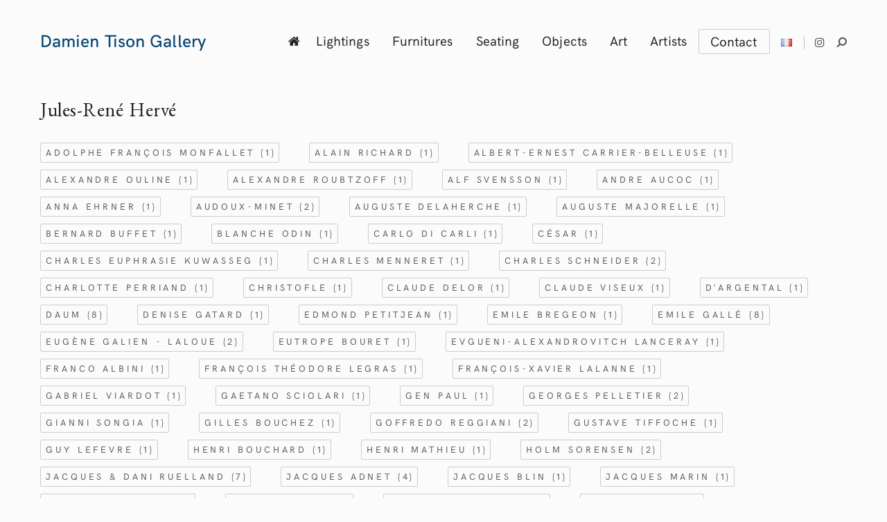

--- FILE ---
content_type: text/html; charset=UTF-8
request_url: https://www.damientison.com/en/artist/jules-rene-herve-en/
body_size: 23079
content:
<!DOCTYPE html>
<html lang="en-GB" prefix="og: https://ogp.me/ns#">
<head>
	<!-- Google Tag Manager -->
<script>(function(w,d,s,l,i){w[l]=w[l]||[];w[l].push({'gtm.start':
new Date().getTime(),event:'gtm.js'});var f=d.getElementsByTagName(s)[0],
j=d.createElement(s),dl=l!='dataLayer'?'&l='+l:'';j.async=true;j.src=
'https://www.googletagmanager.com/gtm.js?id='+i+dl;f.parentNode.insertBefore(j,f);
})(window,document,'script','dataLayer','GTM-KFV792H');</script>
<!-- End Google Tag Manager -->
	<meta charset="UTF-8">
	<meta http-equiv="X-UA-Compatible" content="IE=edge">
	<meta name="viewport" content="width=device-width, initial-scale=1, minimum-scale=1, maximum-scale=1">
	
<!-- Search Engine Optimisation by Rank Math - https://s.rankmath.com/home -->
<title>Jules-René Hervé - Damien Tison Gallery</title>
<meta name="robots" content="follow, noindex"/>
<meta property="og:locale" content="en_GB" />
<meta property="og:type" content="article" />
<meta property="og:title" content="Jules-René Hervé - Damien Tison Gallery" />
<meta property="og:url" content="https://www.damientison.com/en/artist/jules-rene-herve-en/" />
<meta property="og:site_name" content="Damien Tison Gallery" />
<meta name="twitter:card" content="summary_large_image" />
<meta name="twitter:title" content="Jules-René Hervé - Damien Tison Gallery" />
<script type="application/ld+json" class="rank-math-schema">{"@context":"https://schema.org","@graph":[{"@type":"ArtGallery","@id":"https://www.damientison.com/#organization","name":"Galerie Damien Tison","url":"http://www.damientison.com","openingHours":["Monday,Tuesday,Wednesday,Thursday,Friday,Saturday,Sunday 09:00-17:00"]},{"@type":"WebSite","@id":"https://www.damientison.com/#website","url":"https://www.damientison.com","name":"Galerie Damien Tison","publisher":{"@id":"https://www.damientison.com/#organization"},"inLanguage":"en-GB"},{"@type":"CollectionPage","@id":"https://www.damientison.com/en/artist/jules-rene-herve-en/#webpage","url":"https://www.damientison.com/en/artist/jules-rene-herve-en/","name":"Jules-Ren\u00e9 Herv\u00e9 - Damien Tison Gallery","isPartOf":{"@id":"https://www.damientison.com/#website"},"inLanguage":"en-GB"}]}</script>
<!-- /Rank Math WordPress SEO plugin -->

<link rel='dns-prefetch' href='//fonts.googleapis.com' />
<link rel='dns-prefetch' href='//s.w.org' />
<link rel="alternate" type="application/rss+xml" title="Damien Tison Gallery &raquo; Feed" href="https://www.damientison.com/en/feed/" />
<link rel="alternate" type="application/rss+xml" title="Damien Tison Gallery &raquo; Comments Feed" href="https://www.damientison.com/en/comments/feed/" />
<link rel="alternate" type="application/rss+xml" title="Damien Tison Gallery &raquo; Jules-René Hervé Tag Feed" href="https://www.damientison.com/en/artist/jules-rene-herve-en/feed/" />
		<script type="text/javascript">
			window._wpemojiSettings = {"baseUrl":"https:\/\/s.w.org\/images\/core\/emoji\/13.1.0\/72x72\/","ext":".png","svgUrl":"https:\/\/s.w.org\/images\/core\/emoji\/13.1.0\/svg\/","svgExt":".svg","source":{"concatemoji":"https:\/\/www.damientison.com\/wp-includes\/js\/wp-emoji-release.min.js?ver=5.8.12"}};
			!function(e,a,t){var n,r,o,i=a.createElement("canvas"),p=i.getContext&&i.getContext("2d");function s(e,t){var a=String.fromCharCode;p.clearRect(0,0,i.width,i.height),p.fillText(a.apply(this,e),0,0);e=i.toDataURL();return p.clearRect(0,0,i.width,i.height),p.fillText(a.apply(this,t),0,0),e===i.toDataURL()}function c(e){var t=a.createElement("script");t.src=e,t.defer=t.type="text/javascript",a.getElementsByTagName("head")[0].appendChild(t)}for(o=Array("flag","emoji"),t.supports={everything:!0,everythingExceptFlag:!0},r=0;r<o.length;r++)t.supports[o[r]]=function(e){if(!p||!p.fillText)return!1;switch(p.textBaseline="top",p.font="600 32px Arial",e){case"flag":return s([127987,65039,8205,9895,65039],[127987,65039,8203,9895,65039])?!1:!s([55356,56826,55356,56819],[55356,56826,8203,55356,56819])&&!s([55356,57332,56128,56423,56128,56418,56128,56421,56128,56430,56128,56423,56128,56447],[55356,57332,8203,56128,56423,8203,56128,56418,8203,56128,56421,8203,56128,56430,8203,56128,56423,8203,56128,56447]);case"emoji":return!s([10084,65039,8205,55357,56613],[10084,65039,8203,55357,56613])}return!1}(o[r]),t.supports.everything=t.supports.everything&&t.supports[o[r]],"flag"!==o[r]&&(t.supports.everythingExceptFlag=t.supports.everythingExceptFlag&&t.supports[o[r]]);t.supports.everythingExceptFlag=t.supports.everythingExceptFlag&&!t.supports.flag,t.DOMReady=!1,t.readyCallback=function(){t.DOMReady=!0},t.supports.everything||(n=function(){t.readyCallback()},a.addEventListener?(a.addEventListener("DOMContentLoaded",n,!1),e.addEventListener("load",n,!1)):(e.attachEvent("onload",n),a.attachEvent("onreadystatechange",function(){"complete"===a.readyState&&t.readyCallback()})),(n=t.source||{}).concatemoji?c(n.concatemoji):n.wpemoji&&n.twemoji&&(c(n.twemoji),c(n.wpemoji)))}(window,document,window._wpemojiSettings);
		</script>
		<style type="text/css">
img.wp-smiley,
img.emoji {
	display: inline !important;
	border: none !important;
	box-shadow: none !important;
	height: 1em !important;
	width: 1em !important;
	margin: 0 .07em !important;
	vertical-align: -0.1em !important;
	background: none !important;
	padding: 0 !important;
}
</style>
	<link rel='stylesheet' id='wp-block-library-css'  href='https://www.damientison.com/wp-includes/css/dist/block-library/style.min.css?ver=5.8.12' type='text/css' media='all' />
<style id='wp-block-library-theme-inline-css' type='text/css'>
#start-resizable-editor-section{display:none}.wp-block-audio figcaption{color:#555;font-size:13px;text-align:center}.is-dark-theme .wp-block-audio figcaption{color:hsla(0,0%,100%,.65)}.wp-block-code{font-family:Menlo,Consolas,monaco,monospace;color:#1e1e1e;padding:.8em 1em;border:1px solid #ddd;border-radius:4px}.wp-block-embed figcaption{color:#555;font-size:13px;text-align:center}.is-dark-theme .wp-block-embed figcaption{color:hsla(0,0%,100%,.65)}.blocks-gallery-caption{color:#555;font-size:13px;text-align:center}.is-dark-theme .blocks-gallery-caption{color:hsla(0,0%,100%,.65)}.wp-block-image figcaption{color:#555;font-size:13px;text-align:center}.is-dark-theme .wp-block-image figcaption{color:hsla(0,0%,100%,.65)}.wp-block-pullquote{border-top:4px solid;border-bottom:4px solid;margin-bottom:1.75em;color:currentColor}.wp-block-pullquote__citation,.wp-block-pullquote cite,.wp-block-pullquote footer{color:currentColor;text-transform:uppercase;font-size:.8125em;font-style:normal}.wp-block-quote{border-left:.25em solid;margin:0 0 1.75em;padding-left:1em}.wp-block-quote cite,.wp-block-quote footer{color:currentColor;font-size:.8125em;position:relative;font-style:normal}.wp-block-quote.has-text-align-right{border-left:none;border-right:.25em solid;padding-left:0;padding-right:1em}.wp-block-quote.has-text-align-center{border:none;padding-left:0}.wp-block-quote.is-large,.wp-block-quote.is-style-large{border:none}.wp-block-search .wp-block-search__label{font-weight:700}.wp-block-group.has-background{padding:1.25em 2.375em;margin-top:0;margin-bottom:0}.wp-block-separator{border:none;border-bottom:2px solid;margin-left:auto;margin-right:auto;opacity:.4}.wp-block-separator:not(.is-style-wide):not(.is-style-dots){width:100px}.wp-block-separator.has-background:not(.is-style-dots){border-bottom:none;height:1px}.wp-block-separator.has-background:not(.is-style-wide):not(.is-style-dots){height:2px}.wp-block-table thead{border-bottom:3px solid}.wp-block-table tfoot{border-top:3px solid}.wp-block-table td,.wp-block-table th{padding:.5em;border:1px solid;word-break:normal}.wp-block-table figcaption{color:#555;font-size:13px;text-align:center}.is-dark-theme .wp-block-table figcaption{color:hsla(0,0%,100%,.65)}.wp-block-video figcaption{color:#555;font-size:13px;text-align:center}.is-dark-theme .wp-block-video figcaption{color:hsla(0,0%,100%,.65)}.wp-block-template-part.has-background{padding:1.25em 2.375em;margin-top:0;margin-bottom:0}#end-resizable-editor-section{display:none}
</style>
<link rel='stylesheet' id='wp-components-css'  href='https://www.damientison.com/wp-includes/css/dist/components/style.min.css?ver=5.8.12' type='text/css' media='all' />
<link rel='stylesheet' id='wp-block-editor-css'  href='https://www.damientison.com/wp-includes/css/dist/block-editor/style.min.css?ver=5.8.12' type='text/css' media='all' />
<link rel='stylesheet' id='wp-nux-css'  href='https://www.damientison.com/wp-includes/css/dist/nux/style.min.css?ver=5.8.12' type='text/css' media='all' />
<link rel='stylesheet' id='wp-reusable-blocks-css'  href='https://www.damientison.com/wp-includes/css/dist/reusable-blocks/style.min.css?ver=5.8.12' type='text/css' media='all' />
<link rel='stylesheet' id='wp-editor-css'  href='https://www.damientison.com/wp-includes/css/dist/editor/style.min.css?ver=5.8.12' type='text/css' media='all' />
<link rel='stylesheet' id='mauer_stills_gallery-style-css-css'  href='https://www.damientison.com/wp-content/plugins/mauer-stills-gallery/css/style.css?ver=1.0' type='text/css' media='all' />
<link rel='stylesheet' id='photoswipe-css'  href='https://www.damientison.com/wp-content/plugins/mauer-stills-gallery/includes/photoSwipe/photoswipe.css?ver=1.0' type='text/css' media='all' />
<link rel='stylesheet' id='photoswipe-default-skin-css'  href='https://www.damientison.com/wp-content/plugins/mauer-stills-gallery/includes/photoSwipe/default-skin/default-skin.css?ver=1.0' type='text/css' media='all' />
<link rel='stylesheet' id='bootstrap-css'  href='https://www.damientison.com/wp-content/themes/mauer-stills/includes/bootstrap/css/bootstrap.min.css?ver=5.8.12' type='text/css' media='all' />
<link rel='stylesheet' id='mauer-stills-stylesheet-css'  href='https://www.damientison.com/wp-content/themes/mauer-stills/style.css?ver=1.0' type='text/css' media='all' />
<style id='mauer-stills-stylesheet-inline-css' type='text/css'>


			/* Font sizes */
			/* the first font-size declaration in each of the following rules is a fallback for browsers with no CSS calc() support. */

			/* Font 1 - font sizes */
			body {font-size: 17px} /* the only font-size property that is explicitly provided when using custom typography */
			blockquote, .wp-block-quote:not(.is-large):not(.is-style-large), blockquote cite, .wp-block-quote:not(.is-large):not(.is-style-large) cite {font-size: 23px; font-size: calc(23px * 1);}
			@media (max-width: 767px) {blockquote, .wp-block-quote:not(.is-large):not(.is-style-large), blockquote cite, .wp-block-quote:not(.is-large):not(.is-style-large) cite {font-size: 21px; font-size: calc(21px * 1);}}
			.section-main-content select, .section-main-content textarea, .section-main-content input[type="text"],
			.section-main-content input[type="password"], .section-main-content input[type="date"], .section-main-content input[type="month"],
			.section-main-content input[type="time"], .section-main-content input[type="week"], .section-main-content input[type="number"],
			.section-main-content input[type="email"], .section-main-content input[type="url"], .section-main-content input[type="search"],
			.section-main-content input[type="tel"], .section-main-content input[type="color"], .section-main-content .form-control {
				font-size: 16px!important; font-size: calc(16px * 1)!important;
			}
			span.wpcf7-not-valid-tip, div.wpcf7-validation-errors, div.wpcf7-mail-sent-ok {font-size: 14px; font-size: calc(14px * 1);}
			.entry-excerpt {font-size: 15px; font-size: calc(15px * 1);}
			.search-popup input.search-input {font-size: 32px; font-size: calc(32px * 1);}
			.search-popup .search-input-p:before {font-size: 22px; font-size: calc(22px * 1);}
			@media (max-width: 767px) {
				.search-popup input.search-input {font-size: 24px; font-size: calc(24px * 1);}
				.search-popup .search-input-p:before {font-size: 15px; font-size: calc(15px * 1);}
			}
			.mauer-stills-gallery-pswp figcaption, .wp-caption-text, .entry-thumb-caption, .wp-block-image figcaption, .wp-block-embed figcaption {font-size: 13px; font-size: calc(13px * 1);}
			.pswp__caption__center {font-size: 14px; font-size: calc(14px * 1);}
			.comment-reply-title small {font-size: 12px; font-size: calc(12px * 1);}
			.section-main-content .comment-respond .comment-notes, .section-main-content .comment-notes,
			.section-main-content .logged-in-as, .section-main-content .subscribe-label, .section-main-content .comment-date {
				font-size: 14px; font-size: calc(14px * 1);
			}
			li.pingback {font-size: 16px; font-size: calc(16px * 1);}
			.comment-text {font-size: 15px; font-size: calc(15px * 1);}
			#comment-nav-below .nav-previous, #comment-nav-below .nav-next {font-size: 16px; font-size: calc(16px * 1);}
			.form-allowed-tags, .form-allowed-tags code {font-size: 15px; font-size: calc(15px * 1);}
			.section-main-content div.sharedaddy h3.sd-title {font-size: 17px; font-size: calc(17px * 1);}


			/* Font 2 - font sizes */
			h1 {font-size: 25px; font-size: calc(33px * 1);}
			h2 {font-size: 23px; font-size: calc(28px * 1);}
			h3 {font-size: 20px; font-size: calc(23px * 1);}
			h4 {font-size: 17px; font-size: calc(19px * 1);}
			h5 {font-size: 15px; font-size: calc(14px * 1);}
			h6 {font-size: 13px; font-size: calc(13px * 1);}

			.more-posts-heading {font-size: 17px; font-size: calc(17px * 1);}
			.widget h4 {font-size: 18px; font-size: calc(18px * 1);}
			.comment-reply-title, .comments-title {font-size: 17px; font-size: calc(17px * 1);}
			.widget>h4:first-child {font-size: 18px; font-size: calc(18px * 1);}


			/* Font 3 - font sizes */
			input[type="submit"], .section-main-content input[type="submit"], button, .button {
				font-size: 13px; font-size: calc(13px * 1);
			}
			input[type="submit"].button-smaller, .section-main-content input[type="submit"].button-smaller,
			button.button-smaller, .comment-respond input[type="submit"] {
				font-size: 12px; font-size: calc(12px * 1);
			}
			.widget input[type="submit"], .widget button {font-size: 11px; font-size: calc(11px * 1);}
			.mauer-navbar .text-logo {font-size: 20px; font-size: calc(20px * 1);}
			.portfolio-categories {font-size: 11px; font-size: calc(11px * 1);}
			.portfolio-project-tile .entry-title {font-size: 16px; font-size: calc(16px * 1);}
			.posts-grid.posts-flow-2-cols .portfolio-project-tile .entry-title {font-size: 17px; font-size: calc(17px * 1);}
			@media (max-width: 999px) {.posts-grid.posts-flow-2-cols .portfolio-project-tile .entry-title {font-size: 16px; font-size: calc(16px * 1);}}
			.mauer-more-projects-wrapper .portfolio-project-tile .entry-title {font-size: 15px; font-size: calc(15px * 1);}
			.masonry-grid-4cols .portfolio-project-tile .entry-title {font-size: 15px; font-size: calc(15px * 1);}
			.entry-meta {font-size: 11px; font-size: calc(11px * 1);}
			.mauer-blog-feed .entry-meta {font-size: 11px; font-size: calc(11px * 1);}
			.blog-post-in-more .entry-meta {font-size: 10px; font-size: calc(10px * 1);}
			.sd-social-icon .sd-button span.share-count {font-size: 9px!important; font-size: calc(9px * 1)!important;}
			.pswp__counter {font-size: 11px; font-size: calc(11px * 1);}
			.mauer-navbar {font-size: 18px; font-size: calc(18px * 1);}
			.footer-copyright {font-size: 14px; font-size: calc(14px * 1);}
			.widget {font-size: 15px; font-size: calc(15px * 1);}
			.widgetized-area select, .widgetized-area textarea, .widgetized-area input[type="text"], .widgetized-area input[type="password"],
			.widgetized-area input[type="date"], .widgetized-area input[type="month"], .widgetized-area input[type="time"], .widgetized-area input[type="week"],
			.widgetized-area input[type="number"], .widgetized-area input[type="email"], .widgetized-area input[type="url"], .widgetized-area input[type="search"],
			.widgetized-area input[type="tel"], .widgetized-area input[type="color"], .widgetized-area .form-control {
				font-size: 15px!important; font-size: calc(15px * 1)!important;
			}
			.tagcloud a {font-size: 13px!important; font-size: calc(13px * 1)!important;}
			.dropdown-menu {font-size: 15px; font-size: calc(15px * 1);}



			/* Font 4 - font sizes */
			.blog-post-in-more .entry-title {font-size: 27px; font-size: calc(27px * 1);}
			.entry-full .entry-title {font-size: 53px; font-size: calc(53px * 1);}
			@media (max-width: 599px) {.entry-full .entry-title {font-size: 40px; font-size: calc(40px * 1);}}
			@media (min-width: 600px) and (max-width: 767px) {.entry-full .entry-title {font-size: 43px; font-size: calc(43px * 1);}}
			.mauer-blog-feed-list .entry-title {font-size: 36px; font-size: calc(36px * 1);}
			.mauer-blog-feed-2-cols .entry-title {font-size: 32px; font-size: calc(32px * 1);}



			/* Font 5 - font sizes */
			.portfolio-welcome-phrase {font-size: 39px; font-size: calc(39px * 1);}
			@media (max-width: 767px) {.portfolio-welcome-phrase {font-size: 34px; font-size: calc(34px * 1);}}



		

			/* Custom colors */

			body, .mauer-preloader, .mauer-navbar .navbar-nav>li>.dropdown-menu,
			body .sd-social-icon .sd-button span.share-count {
				background-color: #fbfbfb;
			}

			.search-popup {
				background-color: #fbfbfb;
				background-color: rgba(251,251,251, 0.95);
			}

			body, .mauer-navbar .navbar-nav>li>a, .logo-link, blockquote,
			.image-imaginary-square-and-title a, .image-imaginary-square-and-title a:hover, .image-imaginary-square-and-title a:focus,
			.portfolio-project-tile a, .portfolio-project-tile a:hover, .portfolio-project-tile a:focus,
			body .sd-social-icon .sd-button span.share-count, .search-popup input.search-input,
			#comments .comment-heading a, #comments .logged-in-as a:hover,
			.entry-title a, .entry-title a:hover, .entry-title a:focus,
			.mauer-blog-feed .entry-title, .blog-post-in-more .entry-title,
			.mauer-navbar .text-logo {
				color: #222222;
			}

			.dropdown-menu>li>a {
				color: #222222!important;
			}

			.search-popup .mauer-close:before, .search-popup .mauer-close:after {
				background-color: #222222;
			}

			blockquote, .wp-block-quote:not(.is-large):not(.is-style-large), .mauer-spinner {
				border-color: #222222;
			}
			.mauer-spinner {border-top-color: transparent;}

			.portfolio-categories, .portfolio-categories a, .entry-meta, .entry-tags a, .entry-tags i,
			.sd-social-icon a.sd-button:before, .mauer-posts-archive-heading .mauer-archive-type, .mauer-search-query-in-results,
			.search-popup .search-input-p:before, .mauer-stills-gallery-pswp figcaption, .wp-caption-text, .entry-thumb-caption, .wp-block-image figcaption, .wp-block-embed figcaption,
			.footer-copyright, .footer-copyright a, .section-main-content .comment-respond .comment-notes, .section-main-content .comment-notes,
			.section-main-content .logged-in-as, .section-main-content .subscribe-label, .section-main-content .comment-date,
			#comments .logged-in-as a, .icon-links-in-navbar a, .entry-meta a, .more-link, .tile-content .more-link {
				color: #5b5b5b;
			}

			.mauer-navbar .navbar-nav>li>a:hover, .mauer-navbar .navbar-nav>li>a:focus,
			.mauer-navbar .navbar-nav>.active>a, .mauer-navbar .navbar-nav>.active>a:hover,
			.mauer-navbar .navbar-nav>.active>a:focus, .mauer-navbar .current-menu-item>a,
			.mauer-navbar .current-menu-item>a:hover, .mauer-navbar .current-menu-item>a:focus,
			.mauer-navbar .navbar-nav .current-menu-ancestor>a, .mauer-navbar .navbar-nav .current-menu-ancestor>a:hover,
			.mauer-navbar .navbar-nav .current-menu-ancestor>a:focus,
			.mauer-navbar .navbar-nav>.open>a, .mauer-navbar .navbar-nav>.open>a:hover, .mauer-navbar .navbar-nav>.open>a:focus {
				color: #064672;
			}

			.dropdown-menu>li>a:hover, .dropdown-menu>li>a:focus,
			.dropdown-menu>.active>a, .dropdown-menu>.active>a:hover, .dropdown-menu>.active>a:focus {
				color: #064672!important;
			}

			a, #comments .comment-heading a:hover, #comments .comment-heading a:focus,
			.portfolio-categories a:hover, .portfolio-categories a:focus, .portfolio-categories .current-cat a,
			.footer-copyright a:hover, .footer-copyright a:focus,
			.entry-meta a:hover, .entry-meta a:focus,
			.more-link:hover, .more-link:focus,
			.tile-content .more-link:hover, .tile-content .more-link:focus {
				color: #222222;
			}

			.section-main-content a {
				border-color: #c1c1c1;
			}

			.section-main-content a:hover, .section-main-content a:focus {
				color: #222222;
				border-color: #222222;
			}

			.section-main-content a.entry-thumb-link:hover, .section-main-content a.entry-thumb-link:focus {
				color: #222222;
			}

			.icon-links-in-navbar a:hover, .icon-links-in-navbar a:focus,
			body .sd-social-icon .sd-content ul li[class*='share-']) a:hover,
			body .sd-social-icon .sd-content ul li[class*='share-']) div.option a:hover,
			body .sharedaddy .sd-content a:hover:before, body .sharedaddy .sd-content a:focus:before {
				color: #222222;
				opacity: 1;
				-moz-opacity: 1;
				-khtml-opacity: 1;
			}

			.mauer-navbar .navbar-toggle .icon-bar,
			input[type="submit"], .section-main-content input[type="submit"], button, .button,
			#footer input[type="submit"]:hover, #footer button:hover, #footer .button:hover {
				background-color: #222222;
			}

			input[type="submit"], .section-main-content input[type="submit"], button, .button {
				color: #fbfbfb;
			}

			input[type="submit"]:hover, .section-main-content input[type="submit"]:hover,
			button:hover, .section-main-content .button:hover {
				background-color: #222222;
				background-color: rgba(34,34,34, 0.91);
				color: #fbfbfb;
			}

			.icon-links-in-navbar:before, .menu-item-with-top-divider:before {
				background-color: #c1c1c1;
			}

			.entry-full .entry-title:after {
				background-color: #064672;
			}

			::-webkit-input-placeholder {color: #969696;} /* WebKit, Blink, Edge */
			:-moz-placeholder {color: #969696; opacity: 1;} /* Mozilla Firefox 4 to 18 */
			::-moz-placeholder {color: #969696; opacity: 1;} /* Mozilla Firefox 19+ */
			:-ms-input-placeholder {color: #969696;} /* Internet Explorer 10-11 */
			:placeholder-shown {color: #969696;} /* Standard (https://drafts.csswg.org/selectors-4/#placeholder) */

			.section-main-content select, .section-main-content textarea,
			.section-main-content input[type="text"], .section-main-content input[type="password"],
			.section-main-content input[type="date"], .section-main-content input[type="month"],
			.section-main-content input[type="time"], .section-main-content input[type="week"],
			.section-main-content input[type="number"], .section-main-content input[type="email"], .section-main-content input[type="url"],
			.section-main-content input[type="search"], .section-main-content input[type="tel"],
			.section-main-content input[type="color"], .section-main-content .form-control,
			.entry-content tbody, .entry-excerpt tbody, .comment-text tbody {
				border-color: #e5e5e5!important;
			}

			.section-main-content select {
				border-color: #e5e5e5!important;
			}

			.sub-section-pre-footer, .section-other-projects {
				background-color: #f0f0f0;
			}

			.widget>h4:first-child, .mauer-special-h4, .mauer-more-projects-wrapper .entry-title {
				color: #064672;
			}

			.sub-section-pre-footer, .widget, .sub-section-pre-footer a, .sub-section-pre-footer a.tag-cloud-link {
				color: #777777;
			}

			.sub-section-pre-footer a, .sub-section-pre-footer a.tag-cloud-link {
				border-color: #c1c1c1;
			}

			.sub-section-pre-footer a.tag-cloud-link:hover, .sub-section-pre-footer a.tag-cloud-link:focus {
				border-color: #777777!important;
				border-color: rgba(119,119,119, 0.68)!important;
			}

			.widgetized-area select, .widgetized-area textarea, .widgetized-area input[type="text"], .widgetized-area input[type="password"],
			.widgetized-area input[type="date"], .widgetized-area input[type="month"], .widgetized-area input[type="time"],
			.widgetized-area input[type="week"], .widgetized-area input[type="number"], .widgetized-area input[type="email"],
			.widgetized-area input[type="url"], .widgetized-area input[type="search"], .widgetized-area input[type="tel"],
			.widgetized-area input[type="color"], .widgetized-area .form-control {
				border-bottom-color: #c1c1c1!important;
			}

			.widgetized-area select {
				border-color: #c1c1c1!important;
			}

			.mauer-special-h4:before, .widget>h4:first-child:before, #footer input[type="submit"], #footer button, #footer .button {
				background-color: #c1c1c1;
			}

			.widgetized-area select:hover, .widgetized-area textarea:hover, .widgetized-area input[type="text"]:hover, .widgetized-area input[type="password"]:hover,
			.widgetized-area input[type="date"]:hover, .widgetized-area input[type="month"]:hover, .widgetized-area input[type="time"]:hover,
			.widgetized-area input[type="week"]:hover, .widgetized-area input[type="number"]:hover, .widgetized-area input[type="email"]:hover,
			.widgetized-area input[type="url"]:hover, .widgetized-area input[type="search"]:hover, .widgetized-area input[type="tel"]:hover,
			.widgetized-area input[type="color"]:hover, .widgetized-area .form-control:hover,
			.widgetized-area select:focus, .widgetized-area textarea:focus, .widgetized-area input[type="text"]:focus, .widgetized-area input[type="password"]:focus,
			.widgetized-area input[type="date"]:focus, .widgetized-area input[type="month"]:focus, .widgetized-area input[type="time"]:focus,
			.widgetized-area input[type="week"]:focus, .widgetized-area input[type="number"]:focus, .widgetized-area input[type="email"]:focus,
			.widgetized-area input[type="url"]:focus, .widgetized-area input[type="search"]:focus, .widgetized-area input[type="tel"]:focus,
			.widgetized-area input[type="color"]:focus, .widgetized-area .form-control:focus,
			.widgetized-area a:hover, .widgetized-area a:focus {
				border-bottom-color: #777777!important;
				border-bottom-color: rgba(119,119,119, 0.68)!important;
			}

			.sub-section-pre-footer ::-webkit-input-placeholder {color: #777777; color: rgba(119,119,119, 0.52);} /* WebKit, Blink, Edge */
			.sub-section-pre-footer :-moz-placeholder {color: #777777; color: rgba(119,119,119, 0.52); opacity: 1;} /* Mozilla Firefox 4 to 18 */
			.sub-section-pre-footer ::-moz-placeholder {color: #777777; color: rgba(119,119,119, 0.52); opacity: 1;} /* Mozilla Firefox 19+ */
			.sub-section-pre-footer :-ms-input-placeholder {color: #777777; color: rgba(119,119,119, 0.52);} /* Internet Explorer 10-11 */
			.sub-section-pre-footer :placeholder-shown {color: #777777; color: rgba(251,251,251, 0.52);} /* Standard (https://drafts.csswg.org/selectors-4/#placeholder) */

			.sub-section-pre-footer input[type="submit"],
			.sub-section-pre-footer button, .sub-section-pre-footer .button,
			.section-other-projects input[type="submit"],
			.section-other-projects button, .section-other-projects .button {
				background-color: #064672;
				color: #fbfbfb;
			}

			.sub-section-pre-footer input[type="submit"]:hover,
			.sub-section-pre-footer button:hover, .sub-section-pre-footer .button:hover,
			.section-other-projects input[type="submit"]:hover,
			.section-other-projects button:hover, .section-other-projects .button:hover {
				background-color: #064672;
				background-color: rgba(6,70,114, 0.91);
				color: #fbfbfb;
			}


			
</style>
<link rel='stylesheet' id='DamienTison-style-css'  href='https://www.damientison.com/wp-content/themes/damientison-stills/style.css?ver=5.8.12' type='text/css' media='all' />
<link rel='stylesheet' id='HKGrotesk-css'  href='https://www.damientison.com/wp-content/themes/mauer-stills/fonts/HKGrotesk/stylesheet.css?ver=1.0' type='text/css' media='all' />
<link rel='stylesheet' id='mauer-stills-google-fonts-css'  href='https://fonts.googleapis.com/css?family=EB+Garamond%3A300%2C300i%2C400%2C400i%2C500%2C500i%2C700%2C700i&#038;subset=latin%2Clatin-ext&#038;ver=1.0' type='text/css' media='all' />
<link rel='stylesheet' id='font-awesome-css'  href='https://www.damientison.com/wp-content/themes/mauer-stills/includes/font-awesome/css/font-awesome.min.css?ver=5.8.12' type='text/css' media='all' />
<script type='text/javascript' src='https://www.damientison.com/wp-includes/js/jquery/jquery.min.js?ver=3.6.0' id='jquery-core-js'></script>
<script type='text/javascript' src='https://www.damientison.com/wp-includes/js/jquery/jquery-migrate.min.js?ver=3.3.2' id='jquery-migrate-js'></script>
<script type='text/javascript' src='https://www.damientison.com/wp-content/themes/damientison-stills/js/dtison.js?ver=5.8.12' id='DamienTison-script-js'></script>
<!--[if lt IE 9]>
<script type='text/javascript' src='https://www.damientison.com/wp-content/themes/mauer-stills/includes/html5Shiv/html5shiv.min.js?ver=5.8.12' id='html5shiv-js'></script>
<![endif]-->
<!--[if lt IE 9]>
<script type='text/javascript' src='https://www.damientison.com/wp-content/themes/mauer-stills/includes/respondJS/respond.min.js?ver=5.8.12' id='respond-js'></script>
<![endif]-->
<link rel="https://api.w.org/" href="https://www.damientison.com/wp-json/" /><link rel="alternate" type="application/json" href="https://www.damientison.com/wp-json/wp/v2/tags/575" /><link rel="EditURI" type="application/rsd+xml" title="RSD" href="https://www.damientison.com/xmlrpc.php?rsd" />
<link rel="wlwmanifest" type="application/wlwmanifest+xml" href="https://www.damientison.com/wp-includes/wlwmanifest.xml" /> 
<meta name="generator" content="WordPress 5.8.12" />
<link rel="icon" type="image/png" href="https://www.damientison.com/wp-content/themes/mauer-stills/img/favicons/t.png" /></head>

<body class="archive tag tag-jules-rene-herve-en tag-575 custom-typography-off mauer-share-from-lightbox">
<!-- Google Tag Manager (noscript) -->
<noscript><iframe src="https://www.googletagmanager.com/ns.html?id=GTM-KFV792H"
height="0" width="0" style="display:none;visibility:hidden"></iframe></noscript>
<!-- End Google Tag Manager (noscript) -->
<div class="mauer-preloader">
	<div class="mauer-spinner"></div>
</div>

<div class="search-popup">
	<div class="container-fluid mauer-container-fluid-with-max-width">
		<div class="row">
			<div class="col-sm-6 col-sm-offset-3">
				<form role="search" method="get" class="searchform" action="https://www.damientison.com/en/">
    <div>
                    <p class="search-input-p"><input class="search-input" type="text" value="" name="s" placeholder="Type and hit Enter" /></p>
            <p><input type="submit" class="searchsubmit" value="Search" /></p>
            </div>
</form>
			</div>
		</div>
	</div>
	<a href="#" class="mauer-close search-popup-closer"></a>
</div>

<div id="myHeader" class="section section-header">

	<div class="container-fluid">
		<div class="row">
			<div class="col-xs-12">

				<div class="menu-stripe-wrapper">

					<nav class="navbar navbar-default navbar-static-top mauer-navbar">

						<div class="navbar-header">
							<button type="button" class="navbar-toggle collapsed" data-toggle="collapse" data-target="#navbar" aria-expanded="false" aria-controls="navbar">
								<span class="sr-only">Toggle navigation</span>
								<span class="icon-bar"></span><span class="icon-bar"></span><span class="icon-bar"></span>
							</button>
							<a href="https://www.damientison.com/en/damien-tison-paris/" class="logo-link" title="Damien Tison Gallery">
												<div class="text-logo-wrapper">
					<div class="text-logo-holder"><div class="text-logo">Damien Tison Gallery</div></div>
				</div>
										</a>
						</div>

						<div id="navbar" class="navbar-collapse collapse">
							<div class="mauer-header-right navbar-right">
								<a href="/" title="Home" class="btn-home"><i class="fa fa-home"></i></a>
								<ul id="menu-primary-menu" class="nav navbar-nav"><li itemscope="itemscope" itemtype="https://www.schema.org/SiteNavigationElement" id="menu-item-991" class="menu-item menu-item-type-taxonomy menu-item-object-project_cat menu-item-991"><a title="Lightings" href="https://www.damientison.com/en/proj-cat/lightings/">Lightings</a></li>
<li itemscope="itemscope" itemtype="https://www.schema.org/SiteNavigationElement" id="menu-item-990" class="menu-item menu-item-type-taxonomy menu-item-object-project_cat menu-item-990"><a title="Furnitures" href="https://www.damientison.com/en/proj-cat/furnitures/">Furnitures</a></li>
<li itemscope="itemscope" itemtype="https://www.schema.org/SiteNavigationElement" id="menu-item-993" class="menu-item menu-item-type-taxonomy menu-item-object-project_cat menu-item-993"><a title="Seating" href="https://www.damientison.com/en/proj-cat/seatings/">Seating</a></li>
<li itemscope="itemscope" itemtype="https://www.schema.org/SiteNavigationElement" id="menu-item-992" class="menu-item menu-item-type-taxonomy menu-item-object-project_cat menu-item-992"><a title="Objects" href="https://www.damientison.com/en/proj-cat/objects/">Objects</a></li>
<li itemscope="itemscope" itemtype="https://www.schema.org/SiteNavigationElement" id="menu-item-989" class="menu-item menu-item-type-taxonomy menu-item-object-project_cat menu-item-989"><a title="Art" href="https://www.damientison.com/en/proj-cat/art-sculptures-and-paintings/">Art</a></li>
<li itemscope="itemscope" itemtype="https://www.schema.org/SiteNavigationElement" id="menu-item-997" class="menu-item menu-item-type-post_type menu-item-object-page menu-item-997"><a title="Artists" href="https://www.damientison.com/en/artists/">Artists</a></li>
<li itemscope="itemscope" itemtype="https://www.schema.org/SiteNavigationElement" id="menu-item-2691" class="menu-item menu-item-type-post_type menu-item-object-page menu-item-2691"><a title="Contact" href="https://www.damientison.com/en/contact-2/">Contact</a></li>
<li itemscope="itemscope" itemtype="https://www.schema.org/SiteNavigationElement" id="menu-item-981-fr" class="lang-item lang-item-46 lang-item-fr no-translation lang-item-first menu-item menu-item-type-custom menu-item-object-custom menu-item-981-fr"><a href="https://www.damientison.com/" hreflang="fr-FR" lang="fr-FR"><img src="[data-uri]" alt="Français" width="16" height="11" style="width: 16px; height: 11px;" /></a></li>
</ul>							</div>

															<div class="icon-links-in-navbar-wrapper">
									<span class="icon-links-in-navbar">
										<a target="_blank" href="https://www.instagram.com/galeriedamientison/" class="social-button-link"><i class="fa fa-instagram"></i></a>																					<a href="#" class="header-search-icon-link search-popup-opener"><i class="fa fa-search" aria-hidden="true"></i></a>
																				<!-- <a href="/" title="damientison.com"><i class="fa fa-home"></i></a> -->
									</span>
								</div>
							
						</div>

					</nav>
					<div class="clearfix"></div>

				</div>

			</div>
		</div>
	</div>

</div>
<div class="section-main-content">

	<div class="container-fluid mauer-container-fluid-with-max-width mauer-container-fluid-with-max-width-wider">
		<div class="row">
			<div class="col-xs-12">

				<div class="row">
					<div class="col-xs-12 col-md-9 col-lg-7">
											<div class="portfolio-welcome-phrase category-title no-auto-hyphenation">
						<h2>
							Jules-René Hervé						</h2>
						</div>
						<p class="category_description">						</p>
					</div>
				</div>

<ul id="tags-list" class="portfolio-categories">
<li class="cat-item cat-item-all"><a href="https://www.damientison.com/en/artist/adolphe-francois-monfallet-en/" rel="tag">Adolphe François Monfallet <span>(1)</span> </a></li><li class="cat-item cat-item-all"><a href="https://www.damientison.com/en/artist/alain-richard-en/" rel="tag">Alain Richard <span>(1)</span> </a></li><li class="cat-item cat-item-all"><a href="https://www.damientison.com/en/artist/albert-ernest-carrier-belleuse-en/" rel="tag">Albert-Ernest Carrier-Belleuse <span>(1)</span> </a></li><li class="cat-item cat-item-all"><a href="https://www.damientison.com/en/artist/alexandre-ouline-en/" rel="tag">Alexandre Ouline <span>(1)</span> </a></li><li class="cat-item cat-item-all"><a href="https://www.damientison.com/en/artist/alexandre-roubtzoff-en/" rel="tag">Alexandre Roubtzoff <span>(1)</span> </a></li><li class="cat-item cat-item-all"><a href="https://www.damientison.com/en/artist/alf-svensson-en/" rel="tag">Alf Svensson <span>(1)</span> </a></li><li class="cat-item cat-item-all"><a href="https://www.damientison.com/en/artist/andre-aucoc-en/" rel="tag">Andre Aucoc <span>(1)</span> </a></li><li class="cat-item cat-item-all"><a href="https://www.damientison.com/en/artist/anna-ehrner-en/" rel="tag">Anna Ehrner <span>(1)</span> </a></li><li class="cat-item cat-item-all"><a href="https://www.damientison.com/en/artist/audoux-minet-en/" rel="tag">Audoux-Minet <span>(2)</span> </a></li><li class="cat-item cat-item-all"><a href="https://www.damientison.com/en/artist/auguste-delaherche-en/" rel="tag">Auguste Delaherche <span>(1)</span> </a></li><li class="cat-item cat-item-all"><a href="https://www.damientison.com/en/artist/auguste-majorelle-en/" rel="tag">Auguste Majorelle <span>(1)</span> </a></li><li class="cat-item cat-item-all"><a href="https://www.damientison.com/en/artist/bernard-buffet-en/" rel="tag">Bernard Buffet <span>(1)</span> </a></li><li class="cat-item cat-item-all"><a href="https://www.damientison.com/en/artist/blanche-odin-en/" rel="tag">Blanche Odin <span>(1)</span> </a></li><li class="cat-item cat-item-all"><a href="https://www.damientison.com/en/artist/carlo-di-carli/" rel="tag">Carlo Di Carli <span>(1)</span> </a></li><li class="cat-item cat-item-all"><a href="https://www.damientison.com/en/artist/cesar-en/" rel="tag">César <span>(1)</span> </a></li><li class="cat-item cat-item-all"><a href="https://www.damientison.com/en/artist/charles-euphrasie-kuwasseg-en/" rel="tag">Charles Euphrasie Kuwasseg <span>(1)</span> </a></li><li class="cat-item cat-item-all"><a href="https://www.damientison.com/en/artist/charles-menneret-en/" rel="tag">Charles Menneret <span>(1)</span> </a></li><li class="cat-item cat-item-all"><a href="https://www.damientison.com/en/artist/charles-schneider-en/" rel="tag">Charles Schneider <span>(2)</span> </a></li><li class="cat-item cat-item-all"><a href="https://www.damientison.com/en/artist/charlotte-perriand-en/" rel="tag">Charlotte Perriand <span>(1)</span> </a></li><li class="cat-item cat-item-all"><a href="https://www.damientison.com/en/artist/christofle-en/" rel="tag">Christofle <span>(1)</span> </a></li><li class="cat-item cat-item-all"><a href="https://www.damientison.com/en/artist/claude-delor-en/" rel="tag">Claude Delor <span>(1)</span> </a></li><li class="cat-item cat-item-all"><a href="https://www.damientison.com/en/artist/claude-viseux-en/" rel="tag">Claude Viseux <span>(1)</span> </a></li><li class="cat-item cat-item-all"><a href="https://www.damientison.com/en/artist/dargental/" rel="tag">D'Argental <span>(1)</span> </a></li><li class="cat-item cat-item-all"><a href="https://www.damientison.com/en/artist/daum-en/" rel="tag">Daum <span>(8)</span> </a></li><li class="cat-item cat-item-all"><a href="https://www.damientison.com/en/artist/denise-gaterd/" rel="tag">Denise gatard <span>(1)</span> </a></li><li class="cat-item cat-item-all"><a href="https://www.damientison.com/en/artist/edmond-petitjean-en/" rel="tag">Edmond Petitjean <span>(1)</span> </a></li><li class="cat-item cat-item-all"><a href="https://www.damientison.com/en/artist/emile-bregeon-en/" rel="tag">Emile Bregeon <span>(1)</span> </a></li><li class="cat-item cat-item-all"><a href="https://www.damientison.com/en/artist/emile-gale/" rel="tag">Emile Gallé <span>(8)</span> </a></li><li class="cat-item cat-item-all"><a href="https://www.damientison.com/en/artist/eugene-galien-laloue-en/" rel="tag">Eugène Galien - Laloue <span>(2)</span> </a></li><li class="cat-item cat-item-all"><a href="https://www.damientison.com/en/artist/eutrope-bouret/" rel="tag">Eutrope Bouret <span>(1)</span> </a></li><li class="cat-item cat-item-all"><a href="https://www.damientison.com/en/artist/evgueni-alexandrovitch-lanceray-en/" rel="tag">Evgueni-Alexandrovitch LANCERAY <span>(1)</span> </a></li><li class="cat-item cat-item-all"><a href="https://www.damientison.com/en/artist/franco-albini-en/" rel="tag">Franco Albini <span>(1)</span> </a></li><li class="cat-item cat-item-all"><a href="https://www.damientison.com/en/artist/francois-theodore-legras-en/" rel="tag">François Théodore Legras <span>(1)</span> </a></li><li class="cat-item cat-item-all"><a href="https://www.damientison.com/en/artist/francois-xavier-lalanne-en/" rel="tag">François-Xavier Lalanne <span>(1)</span> </a></li><li class="cat-item cat-item-all"><a href="https://www.damientison.com/en/artist/gabriel-viardot-en/" rel="tag">Gabriel Viardot <span>(1)</span> </a></li><li class="cat-item cat-item-all"><a href="https://www.damientison.com/en/artist/gaetano-sciolari-en/" rel="tag">Gaetano Sciolari <span>(1)</span> </a></li><li class="cat-item cat-item-all"><a href="https://www.damientison.com/en/artist/gen-paul-en/" rel="tag">Gen Paul <span>(1)</span> </a></li><li class="cat-item cat-item-all"><a href="https://www.damientison.com/en/artist/georges-pelletier-en/" rel="tag">Georges Pelletier <span>(2)</span> </a></li><li class="cat-item cat-item-all"><a href="https://www.damientison.com/en/artist/gianni-songia/" rel="tag">Gianni Songia <span>(1)</span> </a></li><li class="cat-item cat-item-all"><a href="https://www.damientison.com/en/artist/gilles-bouchez-en/" rel="tag">Gilles Bouchez <span>(1)</span> </a></li><li class="cat-item cat-item-all"><a href="https://www.damientison.com/en/artist/goffredo-reggiani-en/" rel="tag">Goffredo Reggiani <span>(2)</span> </a></li><li class="cat-item cat-item-all"><a href="https://www.damientison.com/en/artist/gustave-tiffoche-en/" rel="tag">Gustave Tiffoche <span>(1)</span> </a></li><li class="cat-item cat-item-all"><a href="https://www.damientison.com/en/artist/guy-lefevre-en/" rel="tag">Guy Lefevre <span>(1)</span> </a></li><li class="cat-item cat-item-all"><a href="https://www.damientison.com/en/artist/henri-bouchard-en/" rel="tag">Henri Bouchard <span>(1)</span> </a></li><li class="cat-item cat-item-all"><a href="https://www.damientison.com/en/artist/henri-mathieu-en/" rel="tag">Henri Mathieu <span>(1)</span> </a></li><li class="cat-item cat-item-all"><a href="https://www.damientison.com/en/artist/holm-sorensen-en/" rel="tag">Holm Sorensen <span>(2)</span> </a></li><li class="cat-item cat-item-all"><a href="https://www.damientison.com/en/artist/jacques-dani-ruelland/" rel="tag">Jacques &amp; Dani Ruelland <span>(7)</span> </a></li><li class="cat-item cat-item-all"><a href="https://www.damientison.com/en/artist/jacques-adnet-en/" rel="tag">Jacques Adnet <span>(4)</span> </a></li><li class="cat-item cat-item-all"><a href="https://www.damientison.com/en/artist/jacques-blin-en/" rel="tag">Jacques Blin <span>(1)</span> </a></li><li class="cat-item cat-item-all"><a href="https://www.damientison.com/en/artist/jacques-marin-en/" rel="tag">Jacques Marin <span>(1)</span> </a></li><li class="cat-item cat-item-all"><a href="https://www.damientison.com/en/artist/jacques-sitoleux-en/" rel="tag">Jacques Sitoleux <span>(1)</span> </a></li><li class="cat-item cat-item-all"><a href="https://www.damientison.com/en/artist/jean-cocteau/" rel="tag">Jean Cocteau <span>(1)</span> </a></li><li class="cat-item cat-item-all"><a href="https://www.damientison.com/en/artist/jean-de-lespinasse/" rel="tag">Jean de Lespinasse <span>(1)</span> </a></li><li class="cat-item cat-item-all"><a href="https://www.damientison.com/en/artist/jean-despres-en/" rel="tag">Jean Després <span>(1)</span> </a></li><li class="cat-item cat-item-all"><a href="https://www.damientison.com/en/artist/jean-mayodon-en/" rel="tag">Jean Mayodon <span>(1)</span> </a></li><li class="cat-item cat-item-all"><a href="https://www.damientison.com/en/artist/jean-perzel-en/" rel="tag">Jean Perzel <span>(1)</span> </a></li><li class="cat-item cat-item-all"><a href="https://www.damientison.com/en/artist/jean-prouve-en/" rel="tag">Jean Prouvé <span>(1)</span> </a></li><li class="cat-item cat-item-all"><a href="https://www.damientison.com/en/artist/jean-baptiste-carpeaux-en/" rel="tag">Jean-Baptiste Carpeaux <span>(1)</span> </a></li><li class="cat-item cat-item-all"><a href="https://www.damientison.com/en/artist/jean-claude-mahey-en/" rel="tag">Jean-Claude Mahey <span>(1)</span> </a></li><li class="cat-item cat-item-all"><a href="https://www.damientison.com/en/artist/jerome-massier-en/" rel="tag">Jérôme Massier <span>(1)</span> </a></li><li class="cat-item cat-item-all"><a href="https://www.damientison.com/en/artist/jose-luis-sanchez-en/" rel="tag">Jose Luis Sanchez <span>(1)</span> </a></li><li class="cat-item cat-item-all"><a href="https://www.damientison.com/en/artist/jules-fleury-en/" rel="tag">Jules Fleury <span>(1)</span> </a></li><li class="cat-item cat-item-all"><a href="https://www.damientison.com/en/artist/julien-dupre-en/" rel="tag">Julien Dupré <span>(1)</span> </a></li><li class="cat-item cat-item-all"><a href="https://www.damientison.com/en/artist/klute-en/" rel="tag">Klute <span>(1)</span> </a></li><li class="cat-item cat-item-all"><a href="https://www.damientison.com/en/artist/lalique-france-en/" rel="tag">Lalique France <span>(1)</span> </a></li><li class="cat-item cat-item-all"><a href="https://www.damientison.com/en/artist/lecorney-en/" rel="tag">Lecorney <span>(1)</span> </a></li><li class="cat-item cat-item-all"><a href="https://www.damientison.com/en/artist/leonardo-marelli-en/" rel="tag">Leonardo Marelli <span>(1)</span> </a></li><li class="cat-item cat-item-all"><a href="https://www.damientison.com/en/artist/les-2-potiers-en/" rel="tag">Les 2 Potiers <span>(1)</span> </a></li><li class="cat-item cat-item-all"><a href="https://www.damientison.com/en/artist/line-vautrin-en/" rel="tag">Line Vautrin <span>(6)</span> </a></li><li class="cat-item cat-item-all"><a href="https://www.damientison.com/en/artist/louis-aime-japy-en/" rel="tag">Louis Aime Japy <span>(1)</span> </a></li><li class="cat-item cat-item-all"><a href="https://www.damientison.com/en/artist/louis-haas-en/" rel="tag">Louis Haas <span>(1)</span> </a></li><li class="cat-item cat-item-all"><a href="https://www.damientison.com/en/artist/louis-leopold-thuylant-en/" rel="tag">Louis Léopold Thuylant <span>(1)</span> </a></li><li class="cat-item cat-item-all"><a href="https://www.damientison.com/en/artist/louis-majorelle-en/" rel="tag">Louis Majorelle <span>(2)</span> </a></li><li class="cat-item cat-item-all"><a href="https://www.damientison.com/en/artist/louis-paolozzi-en/" rel="tag">Louis Paolozzi <span>(1)</span> </a></li><li class="cat-item cat-item-all"><a href="https://www.damientison.com/en/artist/louis-toncini-en/" rel="tag">Louis Toncini <span>(1)</span> </a></li><li class="cat-item cat-item-all"><a href="https://www.damientison.com/en/artist/louis-vidal-en/" rel="tag">Louis Vidal <span>(1)</span> </a></li><li class="cat-item cat-item-all"><a href="https://www.damientison.com/en/artist/louis-vuitton-en/" rel="tag">Louis Vuitton <span>(1)</span> </a></li><li class="cat-item cat-item-all"><a href="https://www.damientison.com/en/artist/ludovico-acerbis-en/" rel="tag">Ludovico Acerbis <span>(1)</span> </a></li><li class="cat-item cat-item-all"><a href="https://www.damientison.com/en/artist/luigi-massoni-en/" rel="tag">Luigi Massoni <span>(1)</span> </a></li><li class="cat-item cat-item-all"><a href="https://www.damientison.com/en/artist/lunel-en/" rel="tag">Lunel <span>(3)</span> </a></li><li class="cat-item cat-item-all"><a href="https://www.damientison.com/en/artist/maison-arlus-en/" rel="tag">Maison Arlus <span>(4)</span> </a></li><li class="cat-item cat-item-all"><a href="https://www.damientison.com/en/artist/maison-charles-en/" rel="tag">Maison Charles <span>(7)</span> </a></li><li class="cat-item cat-item-all"><a href="https://www.damientison.com/en/artist/maison-jansen-en/" rel="tag">Maison Jansen <span>(3)</span> </a></li><li class="cat-item cat-item-all"><a href="https://www.damientison.com/en/artist/marcel-breuer-en/" rel="tag">Marcel Breuer <span>(1)</span> </a></li><li class="cat-item cat-item-all"><a href="https://www.damientison.com/en/artist/marcel-debut-en/" rel="tag">Marcel Debut <span>(1)</span> </a></li><li class="cat-item cat-item-all"><a href="https://www.damientison.com/en/artist/marcel-wibault-en/" rel="tag">Marcel Wibault <span>(1)</span> </a></li><li class="cat-item cat-item-all"><a href="https://www.damientison.com/en/artist/mathurin-moreau-en/" rel="tag">Mathurin Moreau <span>(1)</span> </a></li><li class="cat-item cat-item-all"><a href="https://www.damientison.com/en/artist/maurice-cabrol/" rel="tag">Maurice Cabrol <span>(1)</span> </a></li><li class="cat-item cat-item-all"><a href="https://www.damientison.com/en/artist/michel-armand-en/" rel="tag">Michel Armand <span>(3)</span> </a></li><li class="cat-item cat-item-all"><a href="https://www.damientison.com/en/artist/michel-boyer-en/" rel="tag">Michel Boyer <span>(1)</span> </a></li><li class="cat-item cat-item-all"><a href="https://www.damientison.com/en/artist/michel-jaubert-en/" rel="tag">Michel Jaubert <span>(1)</span> </a></li><li class="cat-item cat-item-all"><a href="https://www.damientison.com/en/artist/michel-riviere-en/" rel="tag">Michel Rivière <span>(1)</span> </a></li><li class="cat-item cat-item-all"><a href="https://www.damientison.com/en/artist/miguel-berrocal-en/" rel="tag">Miguel Berrocal <span>(1)</span> </a></li><li class="cat-item cat-item-all"><a href="https://www.damientison.com/en/artist/mithe-espelt-en/" rel="tag">Mithe Espelt <span>(10)</span> </a></li><li class="cat-item cat-item-all"><a href="https://www.damientison.com/en/artist/odiot-en/" rel="tag">Odiot <span>(1)</span> </a></li><li class="cat-item cat-item-all"><a href="https://www.damientison.com/en/artist/osvaldo-borsani/" rel="tag">Osvaldo Borsani <span>(1)</span> </a></li><li class="cat-item cat-item-all"><a href="https://www.damientison.com/en/artist/patrice-maffei-en/" rel="tag">Patrice Maffei <span>(1)</span> </a></li><li class="cat-item cat-item-all"><a href="https://www.damientison.com/en/artist/philippe-barbier-en/" rel="tag">Philippe Barbier <span>(1)</span> </a></li><li class="cat-item cat-item-all"><a href="https://www.damientison.com/en/artist/philippe-lambert-en/" rel="tag">Philippe Lambert <span>(1)</span> </a></li><li class="cat-item cat-item-all"><a href="https://www.damientison.com/en/artist/pierre-chapo-en/" rel="tag">Pierre Chapo <span>(2)</span> </a></li><li class="cat-item cat-item-all"><a href="https://www.damientison.com/en/artist/pierre-culot/" rel="tag">Pierre Culot <span>(1)</span> </a></li><li class="cat-item cat-item-all"><a href="https://www.damientison.com/en/artist/pierre-dmitrienko-en/" rel="tag">Pierre Dmitrienko <span>(1)</span> </a></li><li class="cat-item cat-item-all"><a href="https://www.damientison.com/en/artist/pierre-guariche-en/" rel="tag">Pierre Guariche <span>(2)</span> </a></li><li class="cat-item cat-item-all"><a href="https://www.damientison.com/en/artist/pierre-adrien-dalpayrat-en/" rel="tag">Pierre-Adrien Dalpayrat <span>(1)</span> </a></li><li class="cat-item cat-item-all"><a href="https://www.damientison.com/en/artist/preben-fabricius-et-jorgen-kalsthom/" rel="tag">Preben Fabricius et Jorgen Kalsthom <span>(1)</span> </a></li><li class="cat-item cat-item-all"><a href="https://www.damientison.com/en/artist/prosper-lecourtier-en/" rel="tag">Prosper Lecourtier <span>(1)</span> </a></li><li class="cat-item cat-item-all"><a href="https://www.damientison.com/en/artist/puiforcat-en/" rel="tag">Puiforcat <span>(3)</span> </a></li><li class="cat-item cat-item-all"><a href="https://www.damientison.com/en/artist/raphael-dubois-en/" rel="tag">Raphaël Dubois <span>(1)</span> </a></li><li class="cat-item cat-item-all"><a href="https://www.damientison.com/en/artist/rene-lalique-en/" rel="tag">Rene Lalique <span>(2)</span> </a></li><li class="cat-item cat-item-all"><a href="https://www.damientison.com/en/artist/robert-duflos-en/" rel="tag">Robert Duflos <span>(1)</span> </a></li><li class="cat-item cat-item-all"><a href="https://www.damientison.com/en/artist/robert-et-jean-cloutier-en/" rel="tag">Robert et Jean Cloutier <span>(2)</span> </a></li><li class="cat-item cat-item-all"><a href="https://www.damientison.com/en/artist/robert-mathieu-en/" rel="tag">Robert Mathieu <span>(1)</span> </a></li><li class="cat-item cat-item-all"><a href="https://www.damientison.com/en/artist/roger-capron-en/" rel="tag">Roger Capron <span>(7)</span> </a></li><li class="cat-item cat-item-all"><a href="https://www.damientison.com/en/artist/roger-guerin-en/" rel="tag">Roger Guérin <span>(1)</span> </a></li><li class="cat-item cat-item-all"><a href="https://www.damientison.com/en/artist/roque-en/" rel="tag">Roque <span>(1)</span> </a></li><li class="cat-item cat-item-all"><a href="https://www.damientison.com/en/artist/sergio-moscheni-en/" rel="tag">Sergio Moscheni <span>(1)</span> </a></li><li class="cat-item cat-item-all"><a href="https://www.damientison.com/en/artist/sevres-en/" rel="tag">Sèvres <span>(1)</span> </a></li><li class="cat-item cat-item-all"><a href="https://www.damientison.com/en/artist/theophile-steinlen-en/" rel="tag">Théophile Steinlen <span>(1)</span> </a></li><li class="cat-item cat-item-all"><a href="https://www.damientison.com/en/artist/tommaso-barbi-en/" rel="tag">Tommaso Barbi <span>(1)</span> </a></li><li class="cat-item cat-item-all"><a href="https://www.damientison.com/en/artist/vico-magistretti-en/" rel="tag">Vico Magistretti <span>(1)</span> </a></li><li class="cat-item cat-item-all"><a href="https://www.damientison.com/en/artist/vuillermoz-en/" rel="tag">Vuillermoz <span>(1)</span> </a></li><li class="cat-item cat-item-all"><a href="https://www.damientison.com/en/artist/w-j-newton-en/" rel="tag">W.J Newton <span>(1)</span> </a></li><li class="cat-item cat-item-all"><a href="https://www.damientison.com/en/artist/wilfrid-moser-en/" rel="tag">Wilfrid Moser <span>(1)</span> </a></li><li class="cat-item cat-item-all"><a href="https://www.damientison.com/en/artist/willy-rizzo-en/" rel="tag">Willy Rizzo <span>(1)</span> </a></li><li class="cat-item cat-item-all"><a href="https://www.damientison.com/en/artist/xavier-feal-en/" rel="tag">Xavier Féal <span>(1)</span> </a></li></li>
</ul>


	<div class="row">
		<div class="col-xs-12">
			<p class="text-center" >Sorry, no posts matched your criteria</p>
		</div>
	</div>


			</div>
		</div>
	</div>

</div><!-- /.section-main-content -->




	

	<div id="footer">
		
		<div class="container-fluid">
			<div class="row">
				<div class="col-xs-12">
					<div class="footer-content">
						<div class="footer-copyright">&copy; 2026 Damien Tison</div>
					</div>
				</div>
			</div>
		</div>

	</div>

	<script type='text/javascript' src='https://www.damientison.com/wp-includes/js/dist/vendor/lodash.min.js?ver=4.17.19' id='lodash-js'></script>
<script type='text/javascript' id='lodash-js-after'>
window.lodash = _.noConflict();
</script>
<script type='text/javascript' src='https://www.damientison.com/wp-includes/js/dist/vendor/regenerator-runtime.min.js?ver=0.13.7' id='regenerator-runtime-js'></script>
<script type='text/javascript' src='https://www.damientison.com/wp-includes/js/dist/vendor/wp-polyfill.min.js?ver=3.15.0' id='wp-polyfill-js'></script>
<script type='text/javascript' src='https://www.damientison.com/wp-includes/js/dist/vendor/react.min.js?ver=16.13.1' id='react-js'></script>
<script type='text/javascript' src='https://www.damientison.com/wp-includes/js/dist/hooks.min.js?ver=a7edae857aab69d69fa10d5aef23a5de' id='wp-hooks-js'></script>
<script type='text/javascript' src='https://www.damientison.com/wp-includes/js/dist/i18n.min.js?ver=5f1269854226b4dd90450db411a12b79' id='wp-i18n-js'></script>
<script type='text/javascript' id='wp-i18n-js-after'>
wp.i18n.setLocaleData( { 'text direction\u0004ltr': [ 'ltr' ] } );
</script>
<script type='text/javascript' src='https://www.damientison.com/wp-includes/js/dist/url.min.js?ver=9e623834b7667b522230408f099fc05f' id='wp-url-js'></script>
<script type='text/javascript' id='wp-api-fetch-js-translations'>
( function( domain, translations ) {
	var localeData = translations.locale_data[ domain ] || translations.locale_data.messages;
	localeData[""].domain = domain;
	wp.i18n.setLocaleData( localeData, domain );
} )( "default", {"translation-revision-date":"2025-10-08 12:56:03+0000","generator":"GlotPress\/4.0.1","domain":"messages","locale_data":{"messages":{"":{"domain":"messages","plural-forms":"nplurals=2; plural=n != 1;","lang":"en_GB"},"You are probably offline.":["You are probably offline."],"Media upload failed. If this is a photo or a large image, please scale it down and try again.":["Media upload failed. If this is a photo or a large image, please scale it down and try again."],"An unknown error occurred.":["An unknown error occurred."],"The response is not a valid JSON response.":["The response is not a valid JSON response."]}},"comment":{"reference":"wp-includes\/js\/dist\/api-fetch.js"}} );
</script>
<script type='text/javascript' src='https://www.damientison.com/wp-includes/js/dist/api-fetch.min.js?ver=134e23b5f88ba06a093f9f92520a98df' id='wp-api-fetch-js'></script>
<script type='text/javascript' id='wp-api-fetch-js-after'>
wp.apiFetch.use( wp.apiFetch.createRootURLMiddleware( "https://www.damientison.com/wp-json/" ) );
wp.apiFetch.nonceMiddleware = wp.apiFetch.createNonceMiddleware( "72928971ed" );
wp.apiFetch.use( wp.apiFetch.nonceMiddleware );
wp.apiFetch.use( wp.apiFetch.mediaUploadMiddleware );
wp.apiFetch.nonceEndpoint = "https://www.damientison.com/wp-admin/admin-ajax.php?action=rest-nonce";
</script>
<script type='text/javascript' src='https://www.damientison.com/wp-includes/js/dist/dom-ready.min.js?ver=71883072590656bf22c74c7b887df3dd' id='wp-dom-ready-js'></script>
<script type='text/javascript' id='wp-a11y-js-translations'>
( function( domain, translations ) {
	var localeData = translations.locale_data[ domain ] || translations.locale_data.messages;
	localeData[""].domain = domain;
	wp.i18n.setLocaleData( localeData, domain );
} )( "default", {"translation-revision-date":"2025-10-08 12:56:03+0000","generator":"GlotPress\/4.0.1","domain":"messages","locale_data":{"messages":{"":{"domain":"messages","plural-forms":"nplurals=2; plural=n != 1;","lang":"en_GB"},"Notifications":["Notifications"]}},"comment":{"reference":"wp-includes\/js\/dist\/a11y.js"}} );
</script>
<script type='text/javascript' src='https://www.damientison.com/wp-includes/js/dist/a11y.min.js?ver=0ac8327cc1c40dcfdf29716affd7ac63' id='wp-a11y-js'></script>
<script type='text/javascript' src='https://www.damientison.com/wp-includes/js/dist/blob.min.js?ver=4eca38a62df5f0145a5f1a78858581e7' id='wp-blob-js'></script>
<script type='text/javascript' src='https://www.damientison.com/wp-includes/js/dist/autop.min.js?ver=0e55c6c10f6d8a4bd90b2ea903436301' id='wp-autop-js'></script>
<script type='text/javascript' src='https://www.damientison.com/wp-includes/js/dist/block-serialization-default-parser.min.js?ver=2fc6dec19af6d4c5e5fec8f6fdc1a10b' id='wp-block-serialization-default-parser-js'></script>
<script type='text/javascript' src='https://www.damientison.com/wp-includes/js/dist/deprecated.min.js?ver=932d8bb37da8bbb396a7a3f754345e08' id='wp-deprecated-js'></script>
<script type='text/javascript' src='https://www.damientison.com/wp-includes/js/dist/dom.min.js?ver=a82fdb54a6baeb86aa639117061bf119' id='wp-dom-js'></script>
<script type='text/javascript' src='https://www.damientison.com/wp-includes/js/dist/vendor/react-dom.min.js?ver=16.13.1' id='react-dom-js'></script>
<script type='text/javascript' src='https://www.damientison.com/wp-includes/js/dist/escape-html.min.js?ver=dcba9e40e8782c7d5883426934834b3e' id='wp-escape-html-js'></script>
<script type='text/javascript' src='https://www.damientison.com/wp-includes/js/dist/element.min.js?ver=43a121e875f299c637e1115581bee905' id='wp-element-js'></script>
<script type='text/javascript' src='https://www.damientison.com/wp-includes/js/dist/is-shallow-equal.min.js?ver=9b8d91804cfb3ef5b14e6ef816664072' id='wp-is-shallow-equal-js'></script>
<script type='text/javascript' id='wp-keycodes-js-translations'>
( function( domain, translations ) {
	var localeData = translations.locale_data[ domain ] || translations.locale_data.messages;
	localeData[""].domain = domain;
	wp.i18n.setLocaleData( localeData, domain );
} )( "default", {"translation-revision-date":"2025-10-08 12:56:03+0000","generator":"GlotPress\/4.0.1","domain":"messages","locale_data":{"messages":{"":{"domain":"messages","plural-forms":"nplurals=2; plural=n != 1;","lang":"en_GB"},"Backtick":["Backtick"],"Period":["Period"],"Comma":["Comma"]}},"comment":{"reference":"wp-includes\/js\/dist\/keycodes.js"}} );
</script>
<script type='text/javascript' src='https://www.damientison.com/wp-includes/js/dist/keycodes.min.js?ver=0b881ee2324067c223d746a87ae4ddda' id='wp-keycodes-js'></script>
<script type='text/javascript' src='https://www.damientison.com/wp-includes/js/dist/priority-queue.min.js?ver=b2e76fb9887a285b5eff38763f2ac2fc' id='wp-priority-queue-js'></script>
<script type='text/javascript' src='https://www.damientison.com/wp-includes/js/dist/compose.min.js?ver=35754587ca81a116927d3de1017f4fa0' id='wp-compose-js'></script>
<script type='text/javascript' src='https://www.damientison.com/wp-includes/js/dist/redux-routine.min.js?ver=fd5f93d1f8206c65d1891cf1f898211e' id='wp-redux-routine-js'></script>
<script type='text/javascript' src='https://www.damientison.com/wp-includes/js/dist/data.min.js?ver=a9e98fe3ad76884fe7909ba8348395b7' id='wp-data-js'></script>
<script type='text/javascript' id='wp-data-js-after'>
( function() {
	var userId = 0;
	var storageKey = "WP_DATA_USER_" + userId;
	wp.data
		.use( wp.data.plugins.persistence, { storageKey: storageKey } );
	wp.data.plugins.persistence.__unstableMigrate( { storageKey: storageKey } );
} )();
</script>
<script type='text/javascript' src='https://www.damientison.com/wp-includes/js/dist/html-entities.min.js?ver=26307b6ad1e445fc1a4643f634cb29c6' id='wp-html-entities-js'></script>
<script type='text/javascript' src='https://www.damientison.com/wp-includes/js/dist/primitives.min.js?ver=fedf57cf6da174d1eca2875b8b730af3' id='wp-primitives-js'></script>
<script type='text/javascript' src='https://www.damientison.com/wp-includes/js/dist/shortcode.min.js?ver=361473450d55d9ffe30983cf22f42a8f' id='wp-shortcode-js'></script>
<script type='text/javascript' id='wp-blocks-js-translations'>
( function( domain, translations ) {
	var localeData = translations.locale_data[ domain ] || translations.locale_data.messages;
	localeData[""].domain = domain;
	wp.i18n.setLocaleData( localeData, domain );
} )( "default", {"translation-revision-date":"2025-10-08 12:56:03+0000","generator":"GlotPress\/4.0.1","domain":"messages","locale_data":{"messages":{"":{"domain":"messages","plural-forms":"nplurals=2; plural=n != 1;","lang":"en_GB"},"%s Block":["%s Block"],"%1$s Block. %2$s":["%1$s Block. %2$s"],"%1$s Block. Column %2$d":["%1$s Block. Column %2$d"],"%1$s Block. Column %2$d. %3$s":["%1$s Block. Column %2$d. %3$s"],"%1$s Block. Row %2$d":["%1$s Block. Row %2$d"],"%1$s Block. Row %2$d. %3$s":["%1$s Block. Row %2$d. %3$s"],"Embeds":["Embeds"],"Design":["Design"],"Reusable blocks":["Reusable blocks"],"Text":["Text"],"Theme":["Theme"],"Media":["Media"],"Widgets":["Widgets"]}},"comment":{"reference":"wp-includes\/js\/dist\/blocks.js"}} );
</script>
<script type='text/javascript' src='https://www.damientison.com/wp-includes/js/dist/blocks.min.js?ver=7ed7fe32dad771c4e0af4f56539ff156' id='wp-blocks-js'></script>
<script type='text/javascript' src='https://www.damientison.com/wp-includes/js/dist/vendor/moment.min.js?ver=2.29.1' id='moment-js'></script>
<script type='text/javascript' id='moment-js-after'>
moment.updateLocale( 'en_GB', {"months":["January","February","March","April","May","June","July","August","September","October","November","December"],"monthsShort":["Jan","Feb","Mar","Apr","May","Jun","Jul","Aug","Sep","Oct","Nov","Dec"],"weekdays":["Sunday","Monday","Tuesday","Wednesday","Thursday","Friday","Saturday"],"weekdaysShort":["Sun","Mon","Tue","Wed","Thu","Fri","Sat"],"week":{"dow":1},"longDateFormat":{"LT":"H:i","LTS":null,"L":null,"LL":"d\/m\/Y","LLL":"j F Y H:i","LLLL":null}} );
</script>
<script type='text/javascript' src='https://www.damientison.com/wp-includes/js/dist/date.min.js?ver=061439ac4325ef057b8f9c142c82a823' id='wp-date-js'></script>
<script type='text/javascript' id='wp-date-js-after'>
wp.date.setSettings( {"l10n":{"locale":"en_GB","months":["January","February","March","April","May","June","July","August","September","October","November","December"],"monthsShort":["Jan","Feb","Mar","Apr","May","Jun","Jul","Aug","Sep","Oct","Nov","Dec"],"weekdays":["Sunday","Monday","Tuesday","Wednesday","Thursday","Friday","Saturday"],"weekdaysShort":["Sun","Mon","Tue","Wed","Thu","Fri","Sat"],"meridiem":{"am":"am","pm":"pm","AM":"AM","PM":"PM"},"relative":{"future":"%s from now","past":"%s ago"}},"formats":{"time":"H:i","date":"d\/m\/Y","datetime":"j F Y H:i","datetimeAbbreviated":"j M Y g:i a"},"timezone":{"offset":1,"string":"Europe\/Paris","abbr":"CET"}} );
</script>
<script type='text/javascript' src='https://www.damientison.com/wp-includes/js/dist/rich-text.min.js?ver=10cd4e4656806fb1a6884c84213af69c' id='wp-rich-text-js'></script>
<script type='text/javascript' src='https://www.damientison.com/wp-includes/js/dist/warning.min.js?ver=3e70e9d62208deeee510b84df4dec7f1' id='wp-warning-js'></script>
<script type='text/javascript' id='wp-components-js-translations'>
( function( domain, translations ) {
	var localeData = translations.locale_data[ domain ] || translations.locale_data.messages;
	localeData[""].domain = domain;
	wp.i18n.setLocaleData( localeData, domain );
} )( "default", {"translation-revision-date":"2025-10-08 12:56:03+0000","generator":"GlotPress\/4.0.1","domain":"messages","locale_data":{"messages":{"":{"domain":"messages","plural-forms":"nplurals=2; plural=n != 1;","lang":"en_GB"},"Category":["Category"],"Z \u2192 A":["Z \t A"],"A \u2192 Z":["A \t Z"],"Oldest to newest":["Oldest to newest"],"Newest to oldest":["Newest to oldest"],"Order by":["Order by"],"Dismiss this notice":["Dismiss this notice"],"Close search":["Close search"],"Search in %s":["Search in %s"],"Finish":["Finish"],"Page %1$d of %2$d":["Page %1$d of %2$d"],"Guide controls":["Guide controls"],"Gradient: %s":["Gradient: %s"],"Gradient code: %s":["Gradient code: %s"],"Type":["Type"],"Radial":["Radial"],"Linear":["Linear"],"Invalid item":["Invalid item"],"Remove item":["Remove item"],"Item removed.":["Item removed."],"Item added.":["Item added."],"Separate with commas or the Enter key.":["Separate with commas or the Enter key."],"Separate with commas, spaces, or the Enter key.":["Separate with commas, spaces, or the Enter key."],"Add item":["Add item"],"%1$s (%2$s of %3$s)":["%1$s (%2$s of %3$s)"],"Font size":["Font size"],"Custom":["Custom"],"Media preview":["Media preview"],"Highlights":["Highlights"],"Shadows":["Shadows"],"Duotone: %s":["Duotone: %s"],"Duotone code: %s":["Duotone code: %s"],"Remove Control Point":["Remove Control Point"],"Use your left or right arrow keys or drag and drop with the mouse to change the gradient position. Press the button to change the color or remove the control point.":["Use your left or right arrow keys or drag and drop with the mouse to change the gradient position. Press the button to change the colour or remove the control point."],"Gradient control point at position %1$s%% with color code %2$s.":["Gradient control point at position %1$s%% with colour code %2$s."],"Extra Large":["Extra Large"],"Calendar Help":["Calendar Help"],"Go to the first (home) or last (end) day of a week.":["Go to the first (home) or last (end) day of a week."],"Home\/End":["Home\/End"],"Home and End":["Home and End"],"Move backward (PgUp) or forward (PgDn) by one month.":["Move backward (PgUp) or forward (PgDn) by one month."],"PgUp\/PgDn":["PgUp\/PgDn"],"Page Up and Page Down":["Page Up and Page Down"],"Move backward (up) or forward (down) by one week.":["Move backward (up) or forward (down) by one week."],"Up and Down Arrows":["Up and Down Arrows"],"Move backward (left) or forward (right) by one day.":["Move backward (left) or forward (right) by one day."],"Left and Right Arrows":["Left and Right Arrows"],"Select the date in focus.":["Select the date in focus."],"keyboard button\u0004Enter":["Enter"],"Navigating with a keyboard":["Navigating with a keyboard"],"Click the desired day to select it.":["Click the desired day to select it."],"Click the right or left arrows to select other months in the past or the future.":["Click the right or left arrows to select other months in the past or the future."],"Click to Select":["Click to Select"],"Minutes":["Minutes"],"Hours":["Hours"],"Coordinated Universal Time":["Coordinated Universal Time"],"%1$s. There is %2$d event.":["%1$s. There is %2$d event.","%1$s. There are %2$d events."],"Custom color picker":["Custom colour picker"],"Color palette":["Colour palette"],"Slug":["Slug"],"Additional color settings":["Additional colour settings"],"Remove color":["Remove colour"],"Edit color name":["Edit colour name"],"Color name":["Colour name"],"Edit color value":["Edit colour value"],"Color code: %s":["Colour code: %s"],"Color: %s":["Colour: %s"],"Use your arrow keys to change the base color. Move up to lighten the color, down to darken, left to decrease saturation, and right to increase saturation.":["Use your arrow keys to change the base colour. Move up to lighten the colour, down to darken, left to decrease saturation, and right to increase saturation."],"Choose a shade":["Choose a shade"],"Change color format":["Change colour format"],"Color value in HSLA":["Colour value in HSLA"],"Color value in HSL":["Colour value in HSL"],"Color value in RGBA":["Colour value in RGBA"],"Color value in RGB":["Colour value in RGB"],"Color value in hexadecimal":["Colour value in hexadecimal"],"Hex color mode active":["Hex colour mode active"],"Hue\/saturation\/lightness mode active":["Hue\/saturation\/lightness mode active"],"RGB mode active":["RGB mode active"],"Move the arrow left or right to change hue.":["Move the arrow left or right to change hue."],"Hue value in degrees, from 0 to 359.":["Hue value in degrees, from 0 to 359."],"Alpha value, from 0 (transparent) to 1 (fully opaque).":["Alpha value, from 0 (transparent) to 1 (fully opaque)."],"Box Control":["Box Control"],"Link Sides":["Link Sides"],"Unlink Sides":["Unlink Sides"],"Mixed":["Mixed"],"Select unit":["Select unit"],"viewport heights":["viewport heights"],"viewport widths":["viewport widths"],"Relative to root font size (rem)\u0004rems":["rems"],"Relative to parent font size (em)\u0004ems":["ems"],"percent":["percent"],"pixels":["pixels"],"Points (pt)":["Points (pt)"],"Picas (pc)":["Picas (pc)"],"Inches (in)":["Inches (in)"],"Millimeters (mm)":["Millimetres (mm)"],"Centimeters (cm)":["Centimetres (cm)"],"x-height of the font (ex)":["x-height of the font (ex)"],"Width of the zero (0) character (ch)":["Width of the zero (0) character (ch)"],"Viewport largest dimension (vmax)":["Viewport largest dimension (vmax)"],"Viewport smallest dimension (vmin)":["Viewport smallest dimension (vmin)"],"Viewport height (vh)":["Viewport height (vh)"],"Viewport width (vw)":["Viewport width (vw)"],"Relative to root font size (rem)":["Relative to root font size (rem)"],"Relative to parent font size (em)":["Relative to parent font size (em)"],"Percent (%)":["Percent (%)"],"Percentage (%)":["Percentage (%)"],"Pixels (px)":["Pixels (px)"],"Angle":["Angle"],"Alignment Matrix Control":["Alignment Matrix Control"],"Bottom Center":["Bottom Centre"],"Center Right":["Centre Right"],"Center Center":["Centre Centre"],"Center Left":["Centre Left"],"Top Center":["Top Centre"],"Small":["Small"],"Number of items":["Number of items"],"All":["All"],"No results.":["No results."],"%d result found, use up and down arrow keys to navigate.":["%d result found, use up and down arrow keys to navigate.","%d results found, use up and down arrow keys to navigate."],"%d result found.":["%d result found.","%d results found."],"Reset":["Reset"],"Previous":["Previous"],"Item selected.":["Item selected."],"Custom Size":["Custom Size"],"Clear":["Clear"],"Drop files to upload":["Drop files to upload"],"Close dialog":["Close dialogue"],"None":["None"],"Time":["Time"],"Year":["Year"],"Day":["Day"],"Month":["Month"],"Date":["Date"],"Bottom Right":["Bottom Right"],"Bottom Left":["Bottom Left"],"Top Right":["Top Right"],"Top Left":["Top Left"],"Name":["Name"],"PM":["PM"],"AM":["AM"],"December":["December"],"November":["November"],"October":["October"],"September":["September"],"August":["August"],"July":["July"],"June":["June"],"May":["May"],"April":["April"],"March":["March"],"February":["February"],"January":["January"],"Bottom":["Bottom"],"Top":["Top"],"Right":["Right"],"Left":["Left"],"Custom color":["Custom colour"],"Save":["Save"],"Author":["Author"],"Cancel":["Cancel"],"OK":["OK"],"Back":["Back"],"Next":["Next"],"No results found.":["No results found."],"Close":["Close"],"Default":["Default"],"(opens in a new tab)":["(opens in a new tab)"],"Categories":["Categories"],"Large":["Large"],"Medium":["Medium"]}},"comment":{"reference":"wp-includes\/js\/dist\/components.js"}} );
</script>
<script type='text/javascript' src='https://www.damientison.com/wp-includes/js/dist/components.min.js?ver=413e179f8a99bd28091ba5cc6f72c9f3' id='wp-components-js'></script>
<script type='text/javascript' src='https://www.damientison.com/wp-includes/js/dist/keyboard-shortcuts.min.js?ver=d70c8cb490d99422cf8f2693ab7e88d0' id='wp-keyboard-shortcuts-js'></script>
<script type='text/javascript' src='https://www.damientison.com/wp-includes/js/dist/notices.min.js?ver=f5dfeda575085df54ed17c2d8a6afaa4' id='wp-notices-js'></script>
<script type='text/javascript' src='https://www.damientison.com/wp-includes/js/dist/token-list.min.js?ver=4440092061c305ccc3ebf8ce18138c8a' id='wp-token-list-js'></script>
<script type='text/javascript' src='https://www.damientison.com/wp-includes/js/dist/wordcount.min.js?ver=83b86052fd3fc408a609e60d52164115' id='wp-wordcount-js'></script>
<script type='text/javascript' id='wp-block-editor-js-translations'>
( function( domain, translations ) {
	var localeData = translations.locale_data[ domain ] || translations.locale_data.messages;
	localeData[""].domain = domain;
	wp.i18n.setLocaleData( localeData, domain );
} )( "default", {"translation-revision-date":"2025-10-08 12:56:03+0000","generator":"GlotPress\/4.0.1","domain":"messages","locale_data":{"messages":{"":{"domain":"messages","plural-forms":"nplurals=2; plural=n != 1;","lang":"en_GB"},"Editor canvas":["Editor canvas"],"Multiple selected blocks":["Multiple selected blocks"],"Move the selected block(s) down.":["Move the selected block(s) down."],"Move the selected block(s) up.":["Move the selected block(s) up."],"Navigate to the nearest toolbar.":["Navigate to the nearest toolbar."],"Clear selection.":["Clear selection."],"Select all text when typing. Press again to select all blocks.":["Select all text when typing. Press again to select all blocks."],"Remove multiple selected blocks.":["Remove multiple selected blocks."],"Insert a new block after the selected block(s).":["Insert a new block after the selected block(s)."],"Insert a new block before the selected block(s).":["Insert a new block before the selected block(s)."],"Remove the selected block(s).":["Remove the selected block(s)."],"Duplicate the selected block(s).":["Duplicate the selected block(s)."],"No block selected.":["No block selected."],"Default Style":["Default Style"],"Not set":["Not set"],"%d word":["%d word","%d words"],"Skip to the selected block":["Skip to the selected block"],"Mobile":["Mobile"],"Tablet":["Tablet"],"Desktop":["Desktop"],"Edit link":["Edit link"],"Tools provide different interactions for selecting, navigating, and editing blocks. Toggle between select and edit by pressing Escape and Enter.":["Tools provide different interactions for selecting, navigating, and editing blocks. Toggle between select and edit by pressing Escape and Enter."],"Tools":["Tools"],"Toggle between using the same value for all screen sizes or using a unique value per screen size.":["Toggle between using the same value for all screen sizes or using a unique value per screen size."],"Use the same %s on all screensizes.":["Use the same %s on all screen sizes."],"Large screens":["Large screens"],"Medium screens":["Medium screens"],"Small screens":["Small screens"],"All":["All"],"Text labelling a interface as controlling a given layout property (eg: margin) for a given screen size.\u0004Controls the %1$s property for %2$s viewports.":["Controls the %1$s property for %2$s viewports."],"Upload a video file, pick one from your media library, or add one with a URL.":["Upload a video file, pick one from your media library, or add one with a URL."],"Upload an image file, pick one from your media library, or add one with a URL.":["Upload an image file, pick one from your media library, or add one with a URL."],"Upload an audio file, pick one from your media library, or add one with a URL.":["Upload an audio file, pick one from your media library, or add one with a URL."],"Upload a media file or pick one from your media library.":["Upload a media file or pick one from your media library."],"To edit this block, you need permission to upload media.":["To edit this block, you need permission to upload media."],"Paste or type URL":["Paste or type URL"],"Link settings":["Link settings"],"Current media URL:":["Current media URL:"],"Upload":["Upload"],"Open Media Library":["Open Media Library"],"The media file has been replaced":["The media file has been replaced"],"Submit":["Submit"],"Creating":["Creating"],"An unknown error occurred during creation. Please try again.":["An unknown error occurred during creation. Please try again."],"Currently selected":["Currently selected"],"Search or type url":["Search or type URL"],"Search results for \"%s\"":["Search results for \"%s\""],"Recently updated":["Recently updated"],"Press ENTER to add this link":["Press ENTER to add this link"],"Create: <mark>%s<\/mark>":["Create: <mark>%s<\/mark>"],"No results.":["No results."],"%d result found, use up and down arrow keys to navigate.":["%d result found, use up and down arrow keys to navigate.","%d results found, use up and down arrow keys to navigate."],"Currently selected link settings":["Currently selected link settings"],"Open in new tab":["Open in new tab"],"Change items justification":["Change items justification"],"Space between items":["Space between items"],"Justify items right":["Justify items right"],"Justify items center":["Justify items centre"],"Justify items left":["Justify items left"],"Image size presets":["Image size presets"],"Image dimensions":["Image dimensions"],"Image size":["Image size"],"Gradient Presets":["Gradient Presets"],"Block vertical alignment setting label\u0004Change vertical alignment":["Change vertical alignment"],"Block vertical alignment setting\u0004Align bottom":["Align bottom"],"Block vertical alignment setting\u0004Align middle":["Align middle"],"Block vertical alignment setting\u0004Align top":["Align top"],"Transform to variation":["Transform to variation"],"Carousel view":["Carousel view"],"Next pattern":["Next pattern"],"Previous pattern":["Previous pattern"],"Choose":["Choose"],"Start blank":["Start blank"],"Skip":["Skip"],"Block variations":["Block variations"],"Select a variation to start with.":["Select a variation to start with."],"Choose variation":["Choose variation"],"Navigation item":["Navigation item"],"More":["More"],"Block navigation structure":["Block navigation structure"],"Add block at position %1$d, Level %2$d":["Add block at position %1$d, Level %2$d"],"Go to block":["Go to block"],"(selected block)":["(selected block)"],"Block %1$d of %2$d, Level %3$d":["Block %1$d of %2$d, Level %3$d"],"Block: %s":["Block: %s"],"Block tools":["Block Tools"],"Move to":["Move to"],"Insert after":["Insert after"],"Insert before":["Insert before"],"Duplicate":["Duplicate"],"Options":["Options"],"Remove blocks":["Remove blocks"],"Remove block":["Remove block","Remove blocks"],"Ungrouping blocks from within a Group block back into individual blocks within the Editor \u0004Ungroup":["Ungroup"],"verb\u0004Group":["Group"],"Edit visually":["Edit visually"],"Edit as HTML":["Edit as HTML"],"Moved %d block to clipboard.":["Moved %d block to clipboard.","Moved %d blocks to clipboard."],"Copied %d block to clipboard.":["Copied %d block to clipboard.","Copied %d blocks to clipboard."],"Moved \"%s\" to clipboard.":["Moved \"%s\" to clipboard."],"Copied \"%s\" to clipboard.":["Copied \"%s\" to clipboard."],"Change type of %d block":["Change type of %d block","Change type of %d blocks"],"%s: Change block type or style":["%s: change block type or style"],"Patterns list":["Patterns list"],"Styles":["Styles"],"block style\u0004Default":["Default"],"Transform to":["Transform to"],"Select %s":["Select %s"],"Drag":["Drag"],"Add block":["Add block"],"Type \/ to choose a block":["Type \/ to choose a block"],"%s block added":["%s block added"],"Add a block":["Add a block"],"Generic label for block inserter button\u0004Add block":["Add block"],"directly add the only allowed block\u0004Add %s":["Add %s"],"Browse all":["Browse all"],"Browse all. This will open the main inserter panel in the editor toolbar.":["Browse all. This will open the main inserter panel in the editor toolbar."],"Search for blocks and patterns":["Search for blocks and patterns"],"A tip for using the block editor":["A tip for using the block editor"],"Reusable":["Reusable"],"Patterns":["Patterns"],"Blocks":["Blocks"],"%d result found.":["%d result found.","%d results found."],"%d block added.":["%d block added.","%d blocks added"],"Manage Reusable blocks":["Manage Reusable blocks"],"Reusable blocks":["Reusable blocks"],"Block Patterns":["Block Patterns"],"Block pattern \"%s\" inserted.":["Block pattern \"%s\" inserted."],"Filter patterns":["Filter patterns"],"blocks\u0004Most used":["Most used"],"Use left and right arrow keys to move through blocks":["Use left and right arrow keys to move through blocks"],"%d block":["%d block","%d blocks"],"No Preview Available.":["No Preview Available."],"Reset search":["Reset search"],"Change a block's type by pressing the block icon on the toolbar.":["Change a block's type by pressing the block icon on the toolbar."],"Drag files into the editor to automatically insert media blocks.":["Drag files into the editor to automatically insert media blocks."],"Outdent a list by pressing <kbd>backspace<\/kbd> at the beginning of a line.":["Outdent a list by pressing <kbd>backspace<\/kbd> at the beginning of a line."],"Indent a list by pressing <kbd>space<\/kbd> at the beginning of a line.":["Indent a list by pressing <kbd>space<\/kbd> at the beginning of a line."],"While writing, you can press <kbd>\/<\/kbd> to quickly insert new blocks.":["While writing, you can press <kbd>\/<\/kbd> to quickly insert new blocks."],"This block has encountered an error and cannot be previewed.":["This block has encountered an error and cannot be previewed."],"Convert to Blocks":["Convert to Blocks"],"Resolve Block":["Resolve Block"],"This block contains unexpected or invalid content.":["This block contains unexpected or invalid content."],"Attempt Block Recovery":["Attempt Block Recovery"],"Convert to Classic Block":["Convert to Classic Block"],"imperative verb\u0004Resolve":["Resolve"],"After Conversion":["After Conversion"],"Convert to HTML":["Convert to HTML"],"Current":["Current"],"More options":["More options"],"Move left":["Move left"],"Move right":["Move right"],"Move %1$d block from position %2$d down by one place":["Move %1$d block from position %2$d down by one place","Move %1$d blocks from position %2$d down by one place"],"Move %1$d block from position %2$d up by one place":["Move %1$d block from position %2$d up by one place","Move %1$d blocks from position %2$d up by one place"],"Blocks cannot be moved down as they are already at the bottom":["Blocks cannot be moved down as they are already at the bottom"],"Blocks cannot be moved up as they are already at the top":["Blocks cannot be moved up as they are already at the top"],"Block %1$s is at the beginning of the content and can\u2019t be moved right":["Block %1$s is at the beginning of the content and can\u2019t be moved right"],"Block %1$s is at the beginning of the content and can\u2019t be moved left":["Block %1$s is at the beginning of the content and can\u2019t be moved left"],"Block %1$s is at the beginning of the content and can\u2019t be moved up":["Block %1$s is at the beginning of the content and can\u2019t be moved up"],"Move %1$s block from position %2$d up to position %3$d":["Move %1$s block from position %2$d up to position %3$d"],"Block %1$s is at the end of the content and can\u2019t be moved right":["Block %1$s is at the end of the content and can\u2019t be moved right"],"Block %1$s is at the end of the content and can\u2019t be moved left":["Block %1$s is at the end of the content and can\u2019t be moved left"],"Block %1$s is at the end of the content and can\u2019t be moved down":["Block %1$s is at the end of the content and can\u2019t be moved down"],"Move %1$s block from position %2$d right to position %3$d":["Move %1$s block from position %2$d right to position %3$d"],"Move %1$s block from position %2$d left to position %3$d":["Move %1$s block from position %2$d left to position %3$d"],"Move %1$s block from position %2$d down to position %3$d":["Move %1$s block from position %2$d down to position %3$d"],"Block %s is the only block, and cannot be moved":["Block %s is the only block, and cannot be moved"],"Open Colors Selector":["Open colours selector"],"Block breadcrumb":["Block breadcrumb"],"Document":["Document"],"Change matrix alignment":["Change matrix alignment"],"Toggle full height":["Toggle full height"],"Change text alignment":["Change text alignment"],"Align text right":["Align text right"],"Align text center":["Align text centre"],"Align text left":["Align text left"],"Customize the width for all elements that are assigned to the center or wide columns.":["Customise the width for all elements that are assigned to the centre or wide columns."],"Reset":["Reset"],"Wide":["Wide"],"Inherit default layout":["Inherit default layout"],"Layout":["Layout"],"Apply duotone filter":["Apply duotone filter"],"Duotone":["Duotone"],"Spacing":["Spacing"],"Padding":["Padding"],"Margin":["Margin"],"Typography":["Typography"],"Font family":["Font family"],"Appearance":["Appearance"],"Font style":["Font style"],"Font weight":["Font weight"],"%1$s %2$s":["%1$s %2$s"],"Extra Bold":["Extra Bold"],"Semi Bold":["Semi Bold"],"Extra Light":["Extra Light"],"Thin":["Thin"],"Regular":["Regular"],"Line height":["Line height"],"Letter case":["Letter case"],"Capitalize":["Capitalise"],"Lowercase":["Lower case"],"Uppercase":["Upper case"],"Decoration":["Decoration"],"Link Color":["Link Colour"],"This color combination may be hard for people to read.":["This colour combination may be hard for people to read."],"This color combination may be hard for people to read. Try using a brighter background color and\/or a darker text color.":["This colour combination may be hard for people to read. Try using a brighter background colour and\/or a darker text colour."],"This color combination may be hard for people to read. Try using a darker background color and\/or a brighter text color.":["This colour combination may be hard for people to read. Try using a darker background colour and\/or a brighter text colour."],"(%s: gradient %s)":["(%s: gradient %s)"],"(%s: color %s)":["(%s: colour %s)"],"Border settings":["Border settings"],"Border width":["Border width"],"Border style":["Border style"],"Dotted":["Dotted"],"Dashed":["Dashed"],"Border radius":["Border radius"],"Gradient":["Gradient"],"Solid":["Solid"],"(Gradient: %s)":["(Gradient: %s)"],"(Color: %s)":["(Colour: %s)"],"Separate multiple classes with spaces.":["Separate multiple classes with spaces."],"Additional CSS class(es)":["Additional CSS class(es)"],"Heading settings":["Heading settings"],"Add an anchor":["Add an anchor"],"Learn more about anchors":["Learn more about anchors"],"Enter a word or two \u2014 without spaces \u2014 to make a unique web address just for this block, called an \u201canchor.\u201d Then, you\u2019ll be able to link directly to this section of your page.":["Enter a word or two \u2013 without spaces \u2013 to make a unique web address just for this block, called an \u201canchor.\u201d Then, you\u2019ll be able to link directly to this section of your page."],"HTML anchor":["HTML anchor"],"Change alignment":["Change alignment"],"Full width":["Full width"],"Wide width":["Wide width"],"Use the Tab key and Arrow keys to choose new block location. Use Left and Right Arrow keys to move between nesting levels. Once location is selected press Enter or Space to move the block.":["Use the Tab key and Arrow keys to choose new block location. Use Left and Right Arrow keys to move between nesting levels. Once location is selected, press Enter or Space to move the block."],"You are currently in edit mode. To return to the navigation mode, press Escape.":["You are currently in edit mode. To return to the navigation mode, press Escape."],"You are currently in navigation mode. Navigate blocks using the Tab key and Arrow keys. Use Left and Right Arrow keys to move between nesting levels. To exit navigation mode and edit the selected block, press Enter.":["You are currently in navigation mode. Navigate blocks using the Tab key and Arrow keys. Use Left and Right Arrow keys to move between nesting levels. To exit navigation mode and edit the selected block, press Enter."],"%s block selected.":["%s block selected.","%s blocks selected."],"Midnight":["Midnight"],"Electric grass":["Electric grass"],"Pale ocean":["Pale ocean"],"Luminous dusk":["Luminous dusk"],"Blush bordeaux":["Blush bordeaux"],"Blush light purple":["Blush light purple"],"Cool to warm spectrum":["Cool to warm spectrum"],"Very light gray to cyan bluish gray":["Very light grey to cyan bluish grey"],"Luminous vivid orange to vivid red":["Luminous vivid orange to vivid red"],"Luminous vivid amber to luminous vivid orange":["Luminous vivid amber to luminous vivid orange"],"Light green cyan to vivid green cyan":["Light green cyan to vivid green cyan"],"Vivid cyan blue to vivid purple":["Vivid cyan blue to vivid purple"],"font size name\u0004Huge":["Huge"],"font size name\u0004Large":["Large"],"font size name\u0004Medium":["Medium"],"font size name\u0004Normal":["Normal"],"font size name\u0004Small":["Small"],"Vivid purple":["Vivid purple"],"Vivid cyan blue":["Vivid cyan blue"],"Pale cyan blue":["Pale cyan blue"],"Vivid green cyan":["Vivid green cyan"],"Light green cyan":["Light green cyan"],"Luminous vivid amber":["Luminous vivid amber"],"Luminous vivid orange":["Luminous vivid orange"],"Vivid red":["Vivid red"],"Pale pink":["Pale pink"],"Cyan bluish gray":["Cyan bluish grey"],"Link selected.":["Link selected."],"Content":["Content"],"Video":["Video"],"Audio":["Audio"],"Insert from URL":["Insert from URL"],"Media Library":["Media Library"],"Select":["Select"],"Replace":["Replace"],"Link CSS Class":["Link CSS Class"],"Link Rel":["Link Rel"],"Align":["Align"],"Attachment Page":["Attachment Page"],"Media File":["Media File"],"Grid view":["Grid view"],"List view":["List view"],"None":["None"],"Light":["Light"],"White":["White"],"Black":["Black"],"Paste URL or type to search":["Paste URL or type to search"],"Text color":["Text colour"],"Background color":["Background colour"],"Width":["Width"],"Height":["Height"],"Border color":["Border colour"],"Color":["Colour"],"Insert link":["Insert link"],"Remove link":["Remove link"],"Media":["Media"],"Advanced":["Advanced"],"Image":["Image"],"Cancel":["Cancel"],"Align left":["Align left"],"Align right":["Align right"],"Align center":["Align centre"],"Italic":["Italic"],"Bold":["Bold"],"Strikethrough":["Strikethrough"],"Underline":["Underline"],"Apply":["Apply"],"URL":["URL"],"Move down":["Move down"],"Move up":["Move up"],"No results found.":["No results found."],"Close":["Close"],"Default":["Default"],"Copy":["Copy"],"Preview":["Preview"],"Edit":["Edit"],"Uncategorized":["Uncategorised"],"Full Size":["Full Size"],"Large":["Large"],"Medium":["Medium"],"Thumbnail":["Thumbnail"],"Search":["Search"]}},"comment":{"reference":"wp-includes\/js\/dist\/block-editor.js"}} );
</script>
<script type='text/javascript' src='https://www.damientison.com/wp-includes/js/dist/block-editor.min.js?ver=fc8c27c6e95e7e0d59b4e344cb9ddfed' id='wp-block-editor-js'></script>
<script type='text/javascript' src='https://www.damientison.com/wp-includes/js/dist/data-controls.min.js?ver=cb4174d77c57f56732dc41d3bf3b2781' id='wp-data-controls-js'></script>
<script type='text/javascript' id='wp-core-data-js-translations'>
( function( domain, translations ) {
	var localeData = translations.locale_data[ domain ] || translations.locale_data.messages;
	localeData[""].domain = domain;
	wp.i18n.setLocaleData( localeData, domain );
} )( "default", {"translation-revision-date":"2025-10-08 12:56:03+0000","generator":"GlotPress\/4.0.1","domain":"messages","locale_data":{"messages":{"":{"domain":"messages","plural-forms":"nplurals=2; plural=n != 1;","lang":"en_GB"},"Menu Item":["Menu Item"],"Comment":["Comment"],"Widget types":["Widget types"],"Widget areas":["Widget areas"],"Site":["Site"],"Base":["Base"],"Post Type":["Post Type"],"Taxonomy":["Taxonomy"],"User":["User"],"Media":["Media"],"Menu Location":["Menu Location","Menu Locations"],"Site Title":["Site Title"],"(no title)":["(no title)"],"Widgets":["Widgets"],"Menu":["Menu"]}},"comment":{"reference":"wp-includes\/js\/dist\/core-data.js"}} );
</script>
<script type='text/javascript' src='https://www.damientison.com/wp-includes/js/dist/core-data.min.js?ver=fe45a7066c931b4d3d0ff96789da023d' id='wp-core-data-js'></script>
<script type='text/javascript' id='wp-media-utils-js-translations'>
( function( domain, translations ) {
	var localeData = translations.locale_data[ domain ] || translations.locale_data.messages;
	localeData[""].domain = domain;
	wp.i18n.setLocaleData( localeData, domain );
} )( "default", {"translation-revision-date":"2025-10-08 12:56:03+0000","generator":"GlotPress\/4.0.1","domain":"messages","locale_data":{"messages":{"":{"domain":"messages","plural-forms":"nplurals=2; plural=n != 1;","lang":"en_GB"},"Error while uploading file %s to the media library.":["Error while uploading file %s to the media library."],"This file is empty.":["This file is empty."],"This file exceeds the maximum upload size for this site.":["This file exceeds the maximum upload size for this site."],"Sorry, this file type is not supported here.":["Sorry, this file type is not supported here."],"Select or Upload Media":["Select or Upload Media"],"Sorry, this file type is not permitted for security reasons.":["Sorry, this file type is not permitted for security reasons."]}},"comment":{"reference":"wp-includes\/js\/dist\/media-utils.js"}} );
</script>
<script type='text/javascript' src='https://www.damientison.com/wp-includes/js/dist/media-utils.min.js?ver=8e557d69e3ef2356d081c60830d157a1' id='wp-media-utils-js'></script>
<script type='text/javascript' id='wp-reusable-blocks-js-translations'>
( function( domain, translations ) {
	var localeData = translations.locale_data[ domain ] || translations.locale_data.messages;
	localeData[""].domain = domain;
	wp.i18n.setLocaleData( localeData, domain );
} )( "default", {"translation-revision-date":"2025-10-08 12:56:03+0000","generator":"GlotPress\/4.0.1","domain":"messages","locale_data":{"messages":{"":{"domain":"messages","plural-forms":"nplurals=2; plural=n != 1;","lang":"en_GB"},"Create Reusable block":["Create Reusable block"],"Add to Reusable blocks":["Add to reusable blocks"],"Reusable block created.":["Reusable block created."],"Untitled Reusable block":["Untitled Reusable block"],"Manage Reusable blocks":["Manage Reusable blocks"],"Name":["Name"],"Save":["Save"],"Cancel":["Cancel"],"Close":["Close"]}},"comment":{"reference":"wp-includes\/js\/dist\/reusable-blocks.js"}} );
</script>
<script type='text/javascript' src='https://www.damientison.com/wp-includes/js/dist/reusable-blocks.min.js?ver=f210f01a481601fc2639d3f839449c5c' id='wp-reusable-blocks-js'></script>
<script type='text/javascript' id='wp-server-side-render-js-translations'>
( function( domain, translations ) {
	var localeData = translations.locale_data[ domain ] || translations.locale_data.messages;
	localeData[""].domain = domain;
	wp.i18n.setLocaleData( localeData, domain );
} )( "default", {"translation-revision-date":"2025-10-08 12:56:03+0000","generator":"GlotPress\/4.0.1","domain":"messages","locale_data":{"messages":{"":{"domain":"messages","plural-forms":"nplurals=2; plural=n != 1;","lang":"en_GB"},"Error loading block: %s":["Error loading block: %s"],"Block rendered as empty.":["Block rendered as empty."]}},"comment":{"reference":"wp-includes\/js\/dist\/server-side-render.js"}} );
</script>
<script type='text/javascript' src='https://www.damientison.com/wp-includes/js/dist/server-side-render.min.js?ver=e68a4eae1f1e1f9a993d3bfbb601bad3' id='wp-server-side-render-js'></script>
<script type='text/javascript' id='wp-editor-js-translations'>
( function( domain, translations ) {
	var localeData = translations.locale_data[ domain ] || translations.locale_data.messages;
	localeData[""].domain = domain;
	wp.i18n.setLocaleData( localeData, domain );
} )( "default", {"translation-revision-date":"2025-10-08 12:56:03+0000","generator":"GlotPress\/4.0.1","domain":"messages","locale_data":{"messages":{"":{"domain":"messages","plural-forms":"nplurals=2; plural=n != 1;","lang":"en_GB"},"View the autosave":["View the autosave"],"There is an autosave of this post that is more recent than the version below.":["There is an autosave of this post that is more recent than the version below."],"Document Outline":["Document Outline"],"Paragraphs":["Paragraphs"],"Headings":["Headings"],"Words":["Words"],"Characters":["Characters"],"Document Statistics":["Document Statistics"],"Move to trash":["Move to bin"],"Add title":["Add title"],"Start writing with text or HTML":["Start writing with text or HTML"],"Type text or HTML":["Type text or HTML"],"Terms":["Terms"],"Search Terms":["Search Terms"],"Parent Term":["Parent Term"],"Add new term":["Add new term"],"Add new category":["Add new category"],"Stick to the top of the blog":["Stick to the top of the blog"],"Save draft":["Save draft"],"Save as pending":["Save as pending"],"Saving":["Saving"],"Autosaving":["Autosaving"],"Switch to draft":["Switch to draft"],"Are you sure you want to unschedule this post?":["Are you sure you want to unschedule this post?"],"Are you sure you want to unpublish this post?":["Are you sure you want to unpublish this post?"],"Always show pre-publish checks.":["Always show pre-publish checks."],"Copy Link":["Copy Link"],"%s address":["%s address"],"What\u2019s next?":["What\u2019s next?"],"is now live.":["is now live."],"is now scheduled. It will go live on":["is now scheduled. It will go live on"],"Publish:":["Publish:"],"Visibility:":["Visibility:"],"Double-check your settings before publishing.":["Double-check your settings before publishing."],"Are you ready to publish?":["Are you ready to publish?"],"Your work will be published at the specified date and time.":["Your work will be published at the specified date and time."],"Are you ready to schedule?":["Are you ready to schedule?"],"When you\u2019re ready, submit your work for review, and an Editor will be able to approve it for you.":["When you\u2019re ready, submit your work for review, and an Editor will be able to approve it for you."],"Are you ready to submit for review?":["Are you ready to submit for review?"],"Apply the \"%1$s\" format.":["Apply the \"%1$s\" format."],"Your theme uses post formats to highlight different kinds of content, like images or videos. Apply a post format to see this special styling.":["Your theme uses post formats to highlight different kinds of content, like images or videos. Apply a post format to see this special styling."],"Use a post format":["Use a post format"],"Tags help users and search engines navigate your site and find your content. Add a few keywords to describe your post.":["Tags help users and search engines navigate your site and find your content. Add a few keywords to describe your post."],"Add tags":["Add tags"],"term\u0004Remove %s":["Remove %s"],"term\u0004%s removed":["%s removed"],"Add new Term":["Add new term"],"Add new tag":["Add new tag"],"Term":["Term"],"Tag":["Tag"],"term\u0004%s added":["%s added"],"Immediately":["Immediately"],"Use a secure password":["Use a secure password"],"Create password":["Create password"],"Post Visibility":["Post Visibility"],"Would you like to privately publish this post now?":["Would you like to privately publish this post now?"],"Protected with a password you choose. Only those with the password can view this post.":["Protected with a password you choose. Only those with the password can view this post."],"Password Protected":["Password Protected"],"Only visible to site admins and editors.":["Only visible to site admins and editors."],"Visible to everyone.":["Visible to everyone."],"Public":["Public"],"Schedule":["Schedule"],"Schedule\u2026":["Schedule\u2026"],"Update\u2026":["Update\u2026"],"Submit for Review":["Submit for Review"],"Submit for Review\u2026":["Submit for Review\u2026"],"Scheduling\u2026":["Scheduling\u2026"],"Updating\u2026":["Updating\u2026"],"Publishing\u2026":["Publishing\u2026"],"Allow pingbacks & trackbacks":["Allow pingbacks & trackbacks"],"Pending review":["Pending review"],"Take Over":["Take Over"],"Another user is currently working on this post, which means you cannot make changes, unless you take over.":["Another user is currently working on this post, which means you cannot make changes, unless you take over."],"%s is currently working on this post, which means you cannot make changes, unless you take over.":["%s is currently working on this post, which means you cannot make changes, unless you take over."],"Another user now has editing control of this post. Don\u2019t worry, your changes up to this moment have been saved.":["Another user now has editing control of this post. Don\u2019t worry, your changes up to this moment have been saved."],"%s now has editing control of this post. Don\u2019t worry, your changes up to this moment have been saved.":["%s now has editing control of this post. Don\u2019t worry, your changes up to this moment have been saved."],"Avatar":["Avatar"],"This post is already being edited.":["This post is already being edited."],"Someone else has taken over this post.":["Someone else has taken over this post."],"Exit the Editor":["Exit the Editor"],"imperative verb\u0004Preview":["Preview"],"Generating preview\u2026":["Generating preview\u2026"],"%d Revision":["%d Revision","%d Revisions"],"Suggestion:":["Suggestion:"],"Post Format":["Post Format"],"Status":["Status"],"Standard":["Standard"],"Quote":["Quote"],"Chat":["Chat"],"Aside":["Aside"],"Replace Image":["Replace Image"],"Edit or update the image":["Edit or update the image"],"Current image: %s":["Current image: %s"],"To edit the featured image, you need permission to upload media.":["To edit the featured image, you need permission to upload media."],"Set featured image":["Set featured image"],"Learn more about manual excerpts":["Learn more about manual excerpts"],"https:\/\/wordpress.org\/support\/article\/excerpt\/":["https:\/\/wordpress.org\/support\/article\/excerpt\/"],"Write an excerpt (optional)":["Write an excerpt (optional)"],"Allow comments":["Allow comments"],"no title":["no title"],"Order":["Order"],"Restore the backup":["Restore the backup"],"The backup of this post in your browser is different from the version below.":["The backup of this post in your browser is different from the version below."],"Copy Post Text":["Copy Post Text"],"Some changes may affect other areas of your site.":["Some changes may affect other areas of your site."],"Select the changes you want to save":["Select the changes you want to save"],"Close panel":["Close panel"],"Page on front":["Page on front"],"Show on front":["Show on front"],"Selected":["Selected"],"The content of your post doesn\u2019t match the template assigned to your post type.":["The content of your post doesn\u2019t match the template assigned to your post type."],"Reset the template":["Reset the template"],"Keep it as is":["Keep it as is"],"Resetting the template may result in loss of content, do you want to continue?":["Resetting the template may result in loss of content, do you want to continue?"],"(Multiple H1 headings are not recommended)":["(Multiple H1 headings are not recommended)"],"(Your theme may already use a H1 for the post title)":["(Your theme may already use a H1 for the post title)"],"(Incorrect heading level)":["(Incorrect heading level)"],"(Empty heading)":["(Empty heading)"],"Trashing failed":["Binning failed"],"Updating failed.":["Updating failed."],"Scheduling failed.":["Scheduling failed."],"Publishing failed.":["Publishing failed."],"You have unsaved changes. If you proceed, they will be lost.":["You have unsaved changes. If you proceed, they will be lost."],"Attempt Recovery":["Attempt Recovery"],"Template:":["Template:"],"Save your changes.":["Save your changes."],"Redo your last undo.":["Redo your last undo."],"Undo your last changes.":["Undo your last changes."],"The editor has encountered an unexpected error.":["The editor has encountered an unexpected error."],"Copy Error":["Copy Error"],"Category":["Category"],"Slug":["Slug"],"Featured image":["Featured image"],"Blocks":["Blocks"],"%d result found.":["%d result found.","%d results found."],"The current image has no alternative text. The file name is: %s":["The current image has no alternative text. The file name is: %s"],"Gallery":["Gallery"],"Untitled":["Untitled"],"Parent Category":["Parent Category"],"(Untitled)":["(Untitled)"],"Saved":["Saved"],"Video":["Video"],"Audio":["Audio"],"Private":["Private"],"Draft":["Draft"],"Update":["Update"],"Select":["Select"],"Copied!":["Copied!"],"Details":["Details"],"Word count type. Do not translate!\u0004words":["words"],"Remove image":["Remove Image"],"Link":["Link"],"Save":["Save"],"Image":["Image"],"Author":["Author"],"Title":["Title"],"Cancel":["Cancel"],"Redo":["Redo"],"Undo":["Undo"],"Logo":["Logo"],"Site Icon":["Site Icon"],"Tagline":["Tagline"],"Publish":["Publish"],"(opens in a new tab)":["(opens in a new tab)"],"(no title)":["(no title)"]}},"comment":{"reference":"wp-includes\/js\/dist\/editor.js"}} );
</script>
<script type='text/javascript' src='https://www.damientison.com/wp-includes/js/dist/editor.min.js?ver=208cadf8632b62c7ccdf2f2feb2398e2' id='wp-editor-js'></script>
<script type='text/javascript' id='wp-editor-js-after'>
Object.assign( window.wp.editor, window.wp.oldEditor );
</script>
<script type='text/javascript' src='https://www.damientison.com/wp-content/plugins/mauer-stills-gallery/js/general.js?ver=1.0' id='mauer_stills_gallery_general-js'></script>
<script type='text/javascript' src='https://www.damientison.com/wp-content/plugins/mauer-stills-gallery/includes/photoSwipe/photoswipe.min.js?ver=1.0' id='photoswipe-js'></script>
<script type='text/javascript' src='https://www.damientison.com/wp-content/plugins/mauer-stills-gallery/includes/photoSwipe/photoswipe-ui-default.min.js?ver=1.0' id='photoswipe-ui-default-js'></script>
<script type='text/javascript' src='https://www.damientison.com/wp-content/plugins/mauer-stills-gallery/js/photoSwipeGalleryBuilder.js?ver=1.0' id='mauer-stills-gallery-photoswipe-builder-js'></script>
<script type='text/javascript' src='https://www.damientison.com/wp-content/themes/mauer-stills/includes/bootstrap/js/bootstrap.min.js?ver=5.8.12' id='bootstrap-js'></script>
<script type='text/javascript' src='https://www.damientison.com/wp-includes/js/imagesloaded.min.js?ver=4.1.4' id='imagesloaded-js'></script>
<script type='text/javascript' src='https://www.damientison.com/wp-includes/js/masonry.min.js?ver=4.2.2' id='masonry-js'></script>
<script type='text/javascript' src='https://www.damientison.com/wp-includes/js/jquery/jquery.masonry.min.js?ver=3.1.2b' id='jquery-masonry-js'></script>
<script type='text/javascript' src='https://www.damientison.com/wp-content/themes/mauer-stills/includes/placeholdersJS/placeholders.jquery.min.js?ver=5.8.12' id='placeholdersJS-js'></script>
<script type='text/javascript' src='https://www.damientison.com/wp-content/themes/mauer-stills/includes/textareaAutosize/dist/autosize.min.js?ver=5.8.12' id='textareaAutosize-js'></script>
<script type='text/javascript' src='https://www.damientison.com/wp-content/themes/mauer-stills/js/general.js?ver=1.0' id='mauer-stills-general-js-js'></script>
<script type='text/javascript' src='https://www.damientison.com/wp-content/themes/mauer-stills/includes/flexibilityJS/flexibility.js?ver=5.8.12' id='flexibilityJS-js'></script>
<script type='text/javascript' src='https://www.damientison.com/wp-includes/js/wp-embed.min.js?ver=5.8.12' id='wp-embed-js'></script>

	<div class="pswp" tabindex="-1" role="dialog" aria-hidden="true">
		<div class="pswp__bg"></div>
		<div class="pswp__scroll-wrap">

			<div class="pswp__container">
				<div class="pswp__item"></div>
				<div class="pswp__item"></div>
				<div class="pswp__item"></div>
			</div>

			<div class="pswp__ui pswp__ui--hidden">
				<div class="pswp__top-bar">
					<button class="pswp__button pswp__button--close" title="Close (Esc)"></button>
					<button class="pswp__button pswp__button--share" title="Share"></button>
					<button class="pswp__button pswp__button--fs" title="Toggle fullscreen"></button>
					<button class="pswp__button pswp__button--zoom" title="Zoom in/out"></button>
					<div class="pswp__counter"></div>
					<div class="pswp__preloader">
						<div class="pswp__preloader__icn">
							<div class="pswp__preloader__cut">
								<div class="pswp__preloader__donut"></div>
							</div>
						</div>
					</div>
				</div>
				<div class="pswp__share-modal pswp__share-modal--hidden pswp__single-tap">
					<div class="pswp__share-tooltip"></div>
				</div>
				<button class="pswp__button pswp__button--arrow--left" title="Previous (arrow left)">
				</button>
				<button class="pswp__button pswp__button--arrow--right" title="Next (arrow right)">
				</button>
				<div class="pswp__caption">
					<div class="pswp__caption__center"></div>
				</div>
			</div>
		</div>
	</div>

	
</body>
</html>

--- FILE ---
content_type: text/css
request_url: https://www.damientison.com/wp-content/themes/mauer-stills/fonts/HKGrotesk/stylesheet.css?ver=1.0
body_size: 257
content:
/* Generated by Font Squirrel (https://www.fontsquirrel.com) on July 13, 2016 */



@font-face {
    font-family: 'mauerHKG';
    src: url('hkgrotesk-bold-webfont.eot');
    src: url('hkgrotesk-bold-webfont.eot?#iefix') format('embedded-opentype'),
         url('hkgrotesk-bold-webfont.woff') format('woff'),
         url('hkgrotesk-bold-webfont.ttf') format('truetype'),
         url('hkgrotesk-bold-webfont.svg#hk_groteskbold') format('svg');
    font-weight: 700;
    font-style: normal;

}

@font-face {
    font-family: 'mauerHKG';
    src: url('hkgrotesk-light-webfont.eot');
    src: url('hkgrotesk-light-webfont.eot?#iefix') format('embedded-opentype'),
         url('hkgrotesk-light-webfont.woff') format('woff'),
         url('hkgrotesk-light-webfont.ttf') format('truetype'),
         url('hkgrotesk-light-webfont.svg#hk_grotesklight') format('svg');
    font-weight: 300;
    font-style: normal;

}

@font-face {
    font-family: 'mauerHKG';
    src: url('hkgrotesk-medium-webfont.eot');
    src: url('hkgrotesk-medium-webfont.eot?#iefix') format('embedded-opentype'),
         url('hkgrotesk-medium-webfont.woff') format('woff'),
         url('hkgrotesk-medium-webfont.ttf') format('truetype'),
         url('hkgrotesk-medium-webfont.svg#hk_groteskmedium') format('svg');
    font-weight: 500;
    font-style: normal;

}

@font-face {
    font-family: 'mauerHKG';
    src: url('hkgrotesk-regular-webfont.eot');
    src: url('hkgrotesk-regular-webfont.eot?#iefix') format('embedded-opentype'),
         url('hkgrotesk-regular-webfont.woff') format('woff'),
         url('hkgrotesk-regular-webfont.ttf') format('truetype'),
         url('hkgrotesk-regular-webfont.svg#hk_groteskregular') format('svg');
    font-weight: 400;
    font-style: normal;

}

--- FILE ---
content_type: application/javascript
request_url: https://www.damientison.com/wp-content/themes/damientison-stills/js/dtison.js?ver=5.8.12
body_size: 486
content:
(function($) {
    $(document).ready(function() {

        header = document.getElementById("myHeader");
        sticky = header.offsetTop;
        window.onscroll = function() {myScroll()};

        function myScroll() {
          if (window.pageYOffset > 0) {
            header.classList.add("sticky");
            // alert('scroll');
          } else {
            header.classList.remove("sticky");
          }
        }

        $( "#contact-us-button" ).click(function() {
          if ($("#contactformproduct").is(":hidden")) {
            $( "#contactformproduct" ).offset().top - 200
            $( "#contactformproduct" ).slideToggle( "fast");
            $('input[name="your-name"]').focus();
          }
          return false;
        });

        $(document).mouseup(function(e) {
            var container = $("#contactformproduct");
            // if the target of the click isn't the container nor a descendant of the container
            if (!container.is(e.target) && container.has(e.target).length === 0)
            {
                if (!$("#contactformproduct").is(":hidden")) {
                     $( "#contactformproduct" ).slideToggle( "fast");
                }
            }
        });

        document.addEventListener( 'wpcf7mailsent', function( event ) {
          jQuery(".wpcf7-form.sent").find('p').hide();
        }, false );

        $('html, body').animate({
          scrollTop: $('.focus-to').offset().top - 200
        }, 'slow');

    });

})(jQuery);


